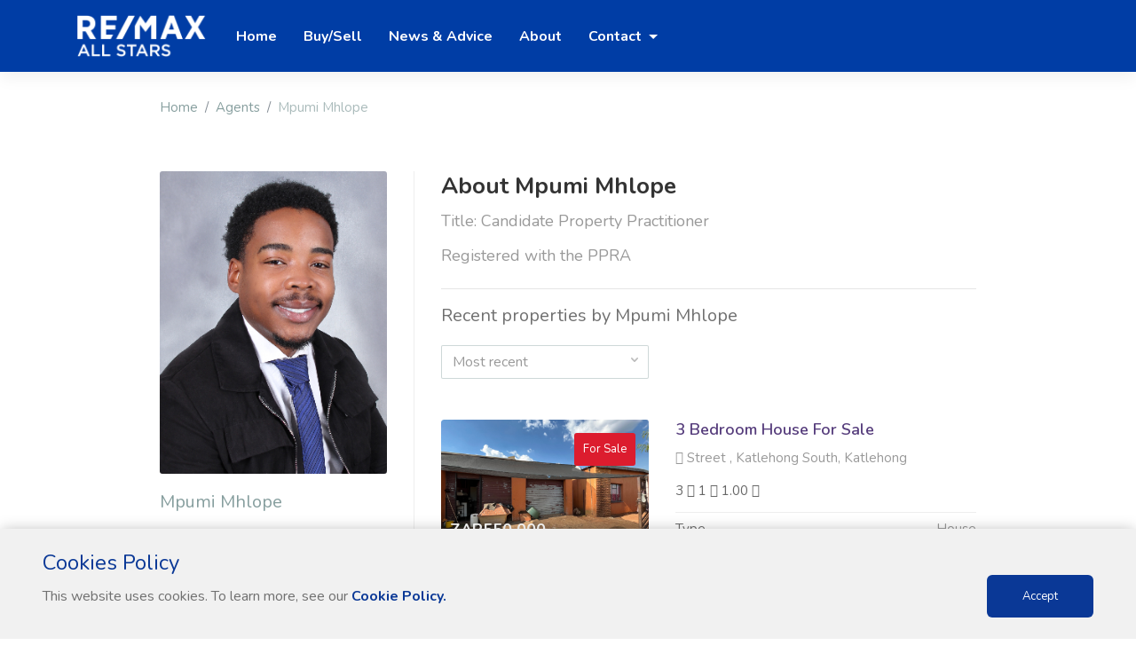

--- FILE ---
content_type: text/html; charset=UTF-8
request_url: http://www.allstars.remax.co.za/real-estate-agents/mpumi-mhlope-891096/
body_size: 10676
content:
<!DOCTYPE html>
<html lang="en">
  <head>
    <meta charset="utf-8">
    <meta http-equiv="X-UA-Compatible" content="IE=edge">
    <meta name="viewport" content="width=device-width, initial-scale=1">
    <link rel="shortcut icon" type="image/x-icon" href="/favicon.png">
        <meta name="google-site-verification" content="SRaPR7_7DVg0f8he4gPyXEWUoD9U_IUGCeokGmExwsA"/>
        <title>RE/MAX All Stars</title>
        <link href="https://fonts.googleapis.com/css?family=Nunito:300,400,600,700,800,900%7COpen+Sans" rel="stylesheet" />
    <link href="/templates/3/lib/bootstrap/css/bootstrap.min.css" rel="stylesheet">
    <link href="/templates/3/lib/font-awesome/css/font-awesome.min.css" rel="stylesheet">
    <link href="/templates/3/lib/animate.css" rel="stylesheet">
    <link href="/templates/3/lib/selectric/selectric.css" rel="stylesheet">
    <link href="/templates/3/lib/swiper/css/swiper.min.css" rel="stylesheet">
    <link href="/templates/3/lib/aos/aos.css" rel="stylesheet">
    <link href="/templates/3/lib/Magnific-Popup/magnific-popup.css" rel="stylesheet">
    <link rel="stylesheet" type="text/css" href="/remodal/css/remodal.css">
    <link rel="stylesheet" type="text/css" href="/remodal/css/remodal-default-theme.css">
    <link href="/templates/3/css/style.css" rel="stylesheet">
    <link href = "https://code.jquery.com/ui/1.10.4/themes/ui-lightness/jquery-ui.min.css" rel = "stylesheet">
    <script src="/templates/3/lib/jquery-3.2.1.min.js"></script>
    <script src="/templates/3/lib/popper.min.js"></script>
    <script src="/templates/3/lib/bootstrap/js/bootstrap.min.js"></script>
    <script src="/templates/3/lib/selectric/jquery.selectric.js"></script>
    <script src="/templates/3/lib/swiper/js/swiper.min.js"></script>
    <script src="/templates/3/lib/aos/aos.js"></script>
    <script src="/templates/3/lib/Magnific-Popup/jquery.magnific-popup.min.js"></script>
    <script src="/templates/3/lib/sticky-sidebar/ResizeSensor.min.js"></script>
    <script src="/templates/3/lib/sticky-sidebar/theia-sticky-sidebar.min.js"></script>
    <script src="/templates/3/lib/sidr/jquery.sidr.min.js"></script>
    <script src="/templates/3/lib/lib.js"></script> 
    <script type="text/javascript" src="/remodal/js/remodal.min.js"></script>
    <script src="https://code.jquery.com/ui/1.12.0/jquery-ui.min.js"></script>
  <!-- HTML5 shim and Respond.js for IE8 support of HTML5 elements and media queries -->
  <!-- WARNING: Respond.js doesn't work if you view the page via file:// -->
<!--[if lt IE 9]>
      <script src="https://oss.maxcdn.com/html5shiv/3.7.3/html5shiv.min.js"></script>
      <script src="https://oss.maxcdn.com/respond/1.4.2/respond.min.js"></script>
    <![endif]-->
    <script type="text/javascript">
      (function(i,s,o,g,r,a,m){i['GoogleAnalyticsObject']=r;i[r]=i[r]||function(){
        (i[r].q=i[r].q||[]).push(arguments)},i[r].l=1*new Date();a=s.createElement(o),
        m=s.getElementsByTagName(o)[0];a.async=1;a.src=g;m.parentNode.insertBefore(a,m)
      })(window,document,'script','//www.google-analytics.com/analytics.js','ga');
      ga('create', 'UA-661759-4', 'auto');
      ga('require', 'displayfeatures');
      ga('send', 'pageview');
    </script>
            <meta http-equiv="Content-Security-Policy" content="upgrade-insecure-requests">
          <meta property="og:image" content="https://s3-eu-west-1.amazonaws.com/stream-images.remax.co.za/office/7/logo/allstars.remax.co.za.png"/>        
      <meta property="og:site_name" content="RE/MAX All Stars"/>
      <meta property="og:url" content="https://www.allstars.remax.co.za/real-estate-agents/mpumi-mhlope-891096/"/>
           
      </head>
  <body>
        <script>
        dataLayer = [{
            'page': 'agent - Mpumi Mhlope'
        }];
    </script>
    <!-- Google Tag Manager -->
    <noscript><iframe src="//www.googletagmanager.com/ns.html?id=GTM-KZJC2Q"
    height="0" width="0" style="display:none;visibility:hidden"></iframe></noscript>
    <script>(function(w,d,s,l,i){w[l]=w[l]||[];w[l].push({'gtm.start':
    new Date().getTime(),event:'gtm.js'});var f=d.getElementsByTagName(s)[0],
    j=d.createElement(s),dl=l!='dataLayer'?'&l='+l:'';j.async=true;j.src=
    '//www.googletagmanager.com/gtm.js?id='+i+dl;f.parentNode.insertBefore(j,f);
    })(window,document,'script','dataLayer','GTM-KZJC2Q');</script>
    <!-- End Google Tag Manager -->
    <div id="main">
      <nav class="navbar navbar-expand-lg navbar-dark" id="menu">
  	<div class="container">
    	<a class="navbar-brand" href="/">
    		<img src="https://s3-eu-west-1.amazonaws.com/stream-images.remax.co.za/office/7/logo/allstars.remax.co.za_white.png" alt="RE/MAX All Stars" style="width:150px;">
    	</a>
    	<button class="navbar-toggler" type="button" data-toggle="collapse" data-target="#menu-content" aria-controls="menu-content" aria-expanded="false" aria-label="Toggle navigation">
      		<span class="navbar-toggler-icon"></span>
    	</button>
    	<div class="collapse navbar-collapse" id="menu-content">
      		<ul class="navbar-nav mr-auto">
        		<li class="nav-item">
          			<a class="nav-link" href="/" role="button" aria-haspopup="true" aria-expanded="false">
            			Home
          			</a>
        		</li>
        		<li class="nav-item">
          			<a class="nav-link" href="/selling-property/" role="button" aria-haspopup="true" aria-expanded="false">
            			Buy/Sell
          			</a>
        		</li>
        		<li class="nav-item">
          			<a class="nav-link" href="/news-and-advice/" role="button" aria-haspopup="true" aria-expanded="false">
            			News & Advice
          			</a>
        		</li>
        		        		<li class="nav-item">
          			<a class="nav-link" href="/about/" role="button" aria-haspopup="true" aria-expanded="false">
            			About
          			</a>
        		</li>
        		        			<li class="nav-item dropdown">
          				<a class="nav-link dropdown-toggle" href="#" role="button" data-toggle="dropdown" aria-haspopup="true" aria-expanded="false">
            				Contact
          				</a>
          				<div class="dropdown-menu" style="min-width: 200px;">
            				<div class="container">
              					<div class="row justify-content-md-center">
                					<div class="col col-md-12">
                  						<div class="row">
                    						<div class="col-md-12 col-lg-12">
                      							<ul class="list-unstyled">
                        							                        								                        								<li class="title">
                        									<a class='h6' href="/contact-us/all-stars-(primrose)/75516/">RE/MAX All Stars (Primrose)</a>
                        								</li>
                    								                        								                        								<li class="title">
                        									<a class='h6' href="/contact-us/all-stars-(alberton)/800608/">RE/MAX All Stars (Alberton)</a>
                        								</li>
                    								                        								                        								<li class="title">
                        									<a class='h6' href="/contact-us/all-stars-(germiston)/800623/">RE/MAX All Stars (Germiston)</a>
                        								</li>
                    								                        								                        								<li class="title">
                        									<a class='h6' href="/contact-us/all-stars-(kibler-park)/913765/">RE/MAX All Stars (Kibler Park)</a>
                        								</li>
                    								                      							</ul>
               								</div>
                  						</div>
                					</div>
              					</div>
            				</div>
          				</div>
        			</li>
      			        
        		<li class="nav-item" style="display: none;" id="myfavourite">
          			<a class="nav-link" href="/my-favourite-listings/" role="button" aria-haspopup="true" aria-expanded="false">
            			My Favourite Listings
          			</a>
        		</li>
      		</ul>
		</div>
  	</div>
</nav>              <div class="container">
        <div class="row justify-content-md-center">
            <div class="col col-lg-12 col-xl-10">
                <nav aria-label="breadcrumb">
                    <ol class="breadcrumb">
                        <li class="breadcrumb-item"><a href="/">Home</a></li>
                        <li class="breadcrumb-item"><a href="#">Agents</a></li>
                        <li class="breadcrumb-item active" aria-current="page">Mpumi Mhlope</li>
                    </ol>
                </nav>
            </div>
        </div>
    </div>
    <div id="content">
        <div class="container">
            <div class="row justify-content-md-center">
                <div class="col col-lg-12 col-xl-10">
                    <div class="row has-sidebar">
                        <meta name="csrf-token" content="eW3mZwfWfHsEAgLiwhAsvmQvvepj0WAdjJSOISL8">
<div class="col-md-5 col-lg-4 col-xl-4">
  <div id="sidebar" class="sidebar-left">
    <div class="sidebar_inner">
      <div class="agent-details">

                <img class="img-fluid img-rounded agent-thumb" src="https://cdn.remax.co.za/images/agents/51362/agent_image_c619ea4d-2180-ec82-a3e9-88d90ea2052f.jpg" alt="">
                <h3 class="subheadline">Mpumi Mhlope </h3>
                <ul class="list-unstyled">
                    <li><a id="cell" href="#"><i class="fa fa-mobile fa-fw" aria-hidden="true"></i><span id="cell_info"> Show Mobile Number</span></a></li>
                              <li><a id="tel" href="#"><i class="fa fa-phone fa-fw" aria-hidden="true"></i><span id="tel_info"> Show Phone Number</span></a></li>
                              <li><a id="email" href="#"><i class="fa fa-envelope-o fa-fw" aria-hidden="true"></i><span id="email_info"> Show Email Address</span></a></li>
                  </ul>
        <a href="#" class="btn btn-lg btn-primary btn-block" data-toggle="modal" data-target="#leadform">Contact Mpumi</a>
              </div>
    </div>
  </div>
</div>
<script type="text/javascript">
  $.ajaxSetup({
    headers: {
        'X-CSRF-TOKEN': $('meta[name="csrf-token"]').attr('content')
    }
});

  var i = 891096;
  var m_visible = false;
  var p_visible = false;
  var e_visible = false;
  $('#cell').on('click', function(e) {
    if(!m_visible)
    {
      e.preventDefault();
      $.post( "/c/m/", { m: i})
        .done(function( data ) {
           $('#cell').attr('href','tel:'+data);
           $('#cell_info').text(' '+data);
           ga('send', 'event', { eventCategory: 'Show Number', eventAction: 'click', eventLabel: 'Mpumi Mhlope (891096)'});
           dataLayer.push({'agentName': 'Mpumi Mhlope (891096)', 'contact-method': 'show-mobile', 'event': 'gtm.click'});
           m_visible = true;
        });
    }
  });
  $('#tel').on('click', function(e) {
    if(!p_visible)
    {
      e.preventDefault();
      $.post( "/c/p/", { p: i})
        .done(function( data ) {
           $('#tel').attr('href','tel:'+data);
           $('#tel_info').text(' '+data);
           ga('send', 'event', { eventCategory: 'Show Number', eventAction: 'click', eventLabel: 'Mpumi Mhlope (891096)'});
           dataLayer.push({'agentName': 'Mpumi Mhlope (891096)', 'contact-method': 'show-phone', 'event': 'gtm.click'});
           p_visible = true;
        });
    }
  });
  $('#email').on('click', function(e) {
    if(!e_visible)
    {
      e.preventDefault();
      $.post( "/c/e/", { e: i})
        .done(function( data ) {
           $('#email').attr('href','mailto:'+data);
           $('#email_info').text(' '+data);
           ga('send', 'event', { eventCategory: 'Show Email', eventAction: 'click', eventLabel: 'Mpumi Mhlope (891096)'});
           dataLayer.push({'agentName': 'Mpumi Mhlope (891096)', 'contact-method': 'show-email', 'event': 'gtm.click'});
           e_visible = true;
        });
    }
  });
</script>                        <div class="col-md-7 col-lg-8 col-xl-8">
                            <div class="page-header mt-0">
                                <h1>About Mpumi Mhlope 
                                 
                                    <small>Title: Candidate Property Practitioner</small>
                                    <small>Registered with the PPRA</small>
                                                                                                    </h1>
                            </div>
                                                                                    <hr/>
                            <meta name="viewport" content="width=device-width, initial-scale=1">
<div class="lead">Recent properties by Mpumi Mhlope</div>
  <div class="sorting">
    <div class="row justify-content-between">
      <div class="col-sm-6 col-md-7 col-lg-4 col-xl-5">
        <div class="form-group">
          <select class="form-control ui-select" name="sort_order" id="sort_order">
            <option value='date' selected="selected">Most recent</option>
            <option value='onshow'>On Show</option>
            <option value='price_high_low'>Price - High to Low</option>
            <option value='price_low_high'>Price - Low to High</option>
          </select>
        </div>
      </div>
      <div class="col-sm-6 col-md-5 col-lg-4 col-xl-3">
        <!-- <div class="btn-group float-right" role="group"> <a href="property_grid.html" class="btn btn-light"><i class="fa fa-th"></i></a> <a href="property_listing.html" class="btn btn-light active"><i class="fa fa-bars"></i></a> </div> -->
      </div>
    </div>                
  </div>
  <div class="clearfix"></div>
  <div class="item-listing list">
                <div class="item" data-aos="fade-up">
      <div class="row">
        <div class="col-lg-5">
          <div class="item-image">
            <a href="/property/for-sale/south-africa/gauteng/katlehong/katlehong-south/3-bedroom-house-for-sale-in-katlehong-south-44857270">
                              <img src="https://cdn.remax.co.za/listings/44857270/original/3916362c-607c-cebf-a377-f66d19c6b494.jpeg" class="img-fluid" alt="">
                              <div class="item-badges">
                                                               
                  <div class="item-badge-right">For Sale</div>
                </div>
                <div class="item-meta">
                  <div class="item-price">ZAR550 000
                    <small>Web Ref: RXDH-16182</small>
                  </div>
                </div>
            </a>
                              <a href="javascript:void(0)" class="save-item favourite" data-id="44857270">
                                <i class="fa fa-star"></i>
                </a> 
          </div>
        </div>
        <div class="col-lg-7">
          <div class="item-info">
            <h3 class="item-title"><a href="/property/for-sale/south-africa/gauteng/katlehong/katlehong-south/3-bedroom-house-for-sale-in-katlehong-south-44857270">3 Bedroom House For Sale</a></h3>
            <div class="item-location"><i class="fa fa-map-marker"></i> Street , Katlehong South, Katlehong</div>
            <div class="item-details-i">
                                                <span class="bedrooms" data-toggle="tooltip" title="3 Bedrooms">3 <i class="fa fa-bed"></i></span> 
                                                                              <span class="bathrooms" data-toggle="tooltip" title="1 Bathroom">1 <i class="fa fa-bath"></i></span> 
                                                                              <span class="garages" data-toggle="tooltip" title="1.00 Garage">1.00 <i class="fa fa-car"></i></span> 
                                                                          </div>
              <div class="item-details">
                <ul>
                  <li></li>
                  <li>Type <span>House</span></li>
                </ul>
              </div>
            </div>
            <div class="row">
              <div class="col-md-6">
                <div class="added-on">Listed on 29 Nov 2025 </div>
              </div>
            </div>
          </div>
        </div>
      </div>
            <div class="item" data-aos="fade-up">
      <div class="row">
        <div class="col-lg-5">
          <div class="item-image">
            <a href="/property/for-sale/south-africa/gauteng/germiston/dinwiddie/2-bedroom-apartment-flat-for-sale-in-dinwiddie-36914516">
                              <img src="https://cdn.remax.co.za/listings/36914516/original/c75e446c-358e-5cad-7a95-5288556a3dda.jpeg" class="img-fluid" alt="">
                              <div class="item-badges">
                                                               
                  <div class="item-badge-right">For Sale</div>
                </div>
                <div class="item-meta">
                  <div class="item-price">ZAR720 000
                    <small>Web Ref: RXDH-15705</small>
                  </div>
                </div>
            </a>
                              <a href="javascript:void(0)" class="save-item favourite" data-id="36914516">
                                <i class="fa fa-star"></i>
                </a> 
          </div>
        </div>
        <div class="col-lg-7">
          <div class="item-info">
            <h3 class="item-title"><a href="/property/for-sale/south-africa/gauteng/germiston/dinwiddie/2-bedroom-apartment-flat-for-sale-in-dinwiddie-36914516">2 Bedroom Apartment / Flat For Sale</a></h3>
            <div class="item-location"><i class="fa fa-map-marker"></i> , Dinwiddie, Germiston</div>
            <div class="item-details-i">
                                                <span class="bedrooms" data-toggle="tooltip" title="2 Bedrooms">2 <i class="fa fa-bed"></i></span> 
                                                                              <span class="bathrooms" data-toggle="tooltip" title="1 Bathroom">1 <i class="fa fa-bath"></i></span> 
                                                                                        </div>
              <div class="item-details">
                <ul>
                  <li></li>
                  <li>Type <span>Apartment / Flat</span></li>
                </ul>
              </div>
            </div>
            <div class="row">
              <div class="col-md-6">
                <div class="added-on">Listed on 25 Sep 2025 </div>
              </div>
            </div>
          </div>
        </div>
      </div>
            <div class="item" data-aos="fade-up">
      <div class="row">
        <div class="col-lg-5">
          <div class="item-image">
            <a href="/property/for-sale/south-africa/gauteng/germiston/albemarle/3-bedroom-townhouse-for-sale-in-albemarle-36429646">
                              <img src="https://cdn.remax.co.za/listings/36429646/original/65898b91-0997-3957-cc11-fd9389d35e25.jpeg" class="img-fluid" alt="">
                              <div class="item-badges">
                                                               
                  <div class="item-badge-right">For Sale</div>
                </div>
                <div class="item-meta">
                  <div class="item-price">ZAR735 000
                    <small>Web Ref: RXDH-15671</small>
                  </div>
                </div>
            </a>
                              <a href="javascript:void(0)" class="save-item favourite" data-id="36429646">
                                <i class="fa fa-star"></i>
                </a> 
          </div>
        </div>
        <div class="col-lg-7">
          <div class="item-info">
            <h3 class="item-title"><a href="/property/for-sale/south-africa/gauteng/germiston/albemarle/3-bedroom-townhouse-for-sale-in-albemarle-36429646">3 Bedroom Townhouse For Sale</a></h3>
            <div class="item-location"><i class="fa fa-map-marker"></i> 1 Pelican Road , Albemarle, Germiston</div>
            <div class="item-details-i">
                                                <span class="bedrooms" data-toggle="tooltip" title="3 Bedrooms">3 <i class="fa fa-bed"></i></span> 
                                                                              <span class="bathrooms" data-toggle="tooltip" title="2 Bathrooms">2 <i class="fa fa-bath"></i></span> 
                                                                                        </div>
              <div class="item-details">
                <ul>
                  <li></li>
                  <li>Type <span>Townhouse</span></li>
                </ul>
              </div>
            </div>
            <div class="row">
              <div class="col-md-6">
                <div class="added-on">Listed on 19 Sep 2025 </div>
              </div>
            </div>
          </div>
        </div>
      </div>
            <div class="item" data-aos="fade-up">
      <div class="row">
        <div class="col-lg-5">
          <div class="item-image">
            <a href="/property/for-sale/south-africa/gauteng/germiston/denlee/2-bedroom-apartment-flat-for-sale-in-denlee-36426088">
                              <img src="https://cdn.remax.co.za/listings/36426088/original/6b6d97e4-5a16-bf92-6701-7ae8dcd33fa9.jpeg" class="img-fluid" alt="">
                              <div class="item-badges">
                                                               
                  <div class="item-badge-right">For Sale</div>
                </div>
                <div class="item-meta">
                  <div class="item-price">ZAR685 000
                    <small>Web Ref: RXDH-15670</small>
                  </div>
                </div>
            </a>
                              <a href="javascript:void(0)" class="save-item favourite" data-id="36426088">
                                <i class="fa fa-star"></i>
                </a> 
          </div>
        </div>
        <div class="col-lg-7">
          <div class="item-info">
            <h3 class="item-title"><a href="/property/for-sale/south-africa/gauteng/germiston/denlee/2-bedroom-apartment-flat-for-sale-in-denlee-36426088">2 Bedroom Apartment / Flat For Sale</a></h3>
            <div class="item-location"><i class="fa fa-map-marker"></i> 10 Lake club Road , Denlee, Germiston</div>
            <div class="item-details-i">
                                                <span class="bedrooms" data-toggle="tooltip" title="2 Bedrooms">2 <i class="fa fa-bed"></i></span> 
                                                                              <span class="bathrooms" data-toggle="tooltip" title="2 Bathrooms">2 <i class="fa fa-bath"></i></span> 
                                                                                        </div>
              <div class="item-details">
                <ul>
                  <li></li>
                  <li>Type <span>Apartment / Flat</span></li>
                </ul>
              </div>
            </div>
            <div class="row">
              <div class="col-md-6">
                <div class="added-on">Listed on 19 Sep 2025 </div>
              </div>
            </div>
          </div>
        </div>
      </div>
            <div class="item" data-aos="fade-up">
      <div class="row">
        <div class="col-lg-5">
          <div class="item-image">
            <a href="/property/for-sale/south-africa/gauteng/germiston/albemarle/4-bedroom-house-for-sale-in-albemarle-35717639">
                              <img src="https://cdn.remax.co.za/listings/35717639/original/078669d2-869c-aadc-8436-8fba94921f05.jpeg" class="img-fluid" alt="">
                              <div class="item-badges">
                                                               
                  <div class="item-badge-right">For Sale</div>
                </div>
                <div class="item-meta">
                  <div class="item-price">ZAR1 850 000
                    <small>Web Ref: RXDH-15629</small>
                  </div>
                </div>
            </a>
                              <a href="javascript:void(0)" class="save-item favourite" data-id="35717639">
                                <i class="fa fa-star"></i>
                </a> 
          </div>
        </div>
        <div class="col-lg-7">
          <div class="item-info">
            <h3 class="item-title"><a href="/property/for-sale/south-africa/gauteng/germiston/albemarle/4-bedroom-house-for-sale-in-albemarle-35717639">4 Bedroom House For Sale</a></h3>
            <div class="item-location"><i class="fa fa-map-marker"></i> 11 Garnet Street , Albemarle, Germiston</div>
            <div class="item-details-i">
                                                <span class="bedrooms" data-toggle="tooltip" title="4 Bedrooms">4 <i class="fa fa-bed"></i></span> 
                                                                              <span class="bathrooms" data-toggle="tooltip" title="2 Bathrooms">2 <i class="fa fa-bath"></i></span> 
                                                                              <span class="garages" data-toggle="tooltip" title="2.00 Garages">2.00 <i class="fa fa-car"></i></span> 
                                                                          </div>
              <div class="item-details">
                <ul>
                  <li></li>
                  <li>Type <span>House</span></li>
                </ul>
              </div>
            </div>
            <div class="row">
              <div class="col-md-6">
                <div class="added-on">Listed on 19 Sep 2025 </div>
              </div>
            </div>
          </div>
        </div>
      </div>
            <div class="item" data-aos="fade-up">
      <div class="row">
        <div class="col-lg-5">
          <div class="item-image">
            <a href="/property/for-sale/south-africa/gauteng/germiston/denlee/3-bedroom-townhouse-for-sale-in-denlee-33015705">
                              <img src="https://cdn.remax.co.za/listings/33015705/original/e2d04e02-4941-9475-60d8-1e5715dcae07.jpeg" class="img-fluid" alt="">
                              <div class="item-badges">
                                                               
                  <div class="item-badge-right">For Sale</div>
                </div>
                <div class="item-meta">
                  <div class="item-price">ZAR1 150 000
                    <small>Web Ref: RXDH-15428</small>
                  </div>
                </div>
            </a>
                              <a href="javascript:void(0)" class="save-item favourite" data-id="33015705">
                                <i class="fa fa-star"></i>
                </a> 
          </div>
        </div>
        <div class="col-lg-7">
          <div class="item-info">
            <h3 class="item-title"><a href="/property/for-sale/south-africa/gauteng/germiston/denlee/3-bedroom-townhouse-for-sale-in-denlee-33015705">3 Bedroom Townhouse For Sale</a></h3>
            <div class="item-location"><i class="fa fa-map-marker"></i> 2 Lake Road , Denlee, Germiston</div>
            <div class="item-details-i">
                                                <span class="bedrooms" data-toggle="tooltip" title="3 Bedrooms">3 <i class="fa fa-bed"></i></span> 
                                                                              <span class="bathrooms" data-toggle="tooltip" title="2 Bathrooms">2 <i class="fa fa-bath"></i></span> 
                                                                              <span class="garages" data-toggle="tooltip" title="1.00 Garage">1.00 <i class="fa fa-car"></i></span> 
                                                                          </div>
              <div class="item-details">
                <ul>
                  <li></li>
                  <li>Type <span>Townhouse</span></li>
                </ul>
              </div>
            </div>
            <div class="row">
              <div class="col-md-6">
                <div class="added-on">Listed on 26 Aug 2025 </div>
              </div>
            </div>
          </div>
        </div>
      </div>
            <div class="item" data-aos="fade-up">
      <div class="row">
        <div class="col-lg-5">
          <div class="item-image">
            <a href="/property/for-sale/south-africa/gauteng/germiston/dinwiddie/2-bedroom-apartment-flat-for-sale-in-dinwiddie-33013020">
                              <img src="https://cdn.remax.co.za/listings/33013020/original/9ffc9719-0db3-fb8a-f9ef-8d958bfdb6e3.jpeg" class="img-fluid" alt="">
                              <div class="item-badges">
                                                               
                  <div class="item-badge-right">For Sale</div>
                </div>
                <div class="item-meta">
                  <div class="item-price">ZAR455 000
                    <small>Web Ref: RXDH-15427</small>
                  </div>
                </div>
            </a>
                              <a href="javascript:void(0)" class="save-item favourite" data-id="33013020">
                                <i class="fa fa-star"></i>
                </a> 
          </div>
        </div>
        <div class="col-lg-7">
          <div class="item-info">
            <h3 class="item-title"><a href="/property/for-sale/south-africa/gauteng/germiston/dinwiddie/2-bedroom-apartment-flat-for-sale-in-dinwiddie-33013020">2 Bedroom Apartment / Flat For Sale</a></h3>
            <div class="item-location"><i class="fa fa-map-marker"></i> 20 Oxted Road , Dinwiddie, Germiston</div>
            <div class="item-details-i">
                                                <span class="bedrooms" data-toggle="tooltip" title="2 Bedrooms">2 <i class="fa fa-bed"></i></span> 
                                                                              <span class="bathrooms" data-toggle="tooltip" title="1 Bathroom">1 <i class="fa fa-bath"></i></span> 
                                                                              <span class="garages" data-toggle="tooltip" title="1.00 Garage">1.00 <i class="fa fa-car"></i></span> 
                                                                                                <span class="floor_area" data-toggle="tooltip" title="Erf Size: 488 m2">488 
                  m<sup>2</sup>
                    <i class="fa fa-arrows-alt" aria-hidden="true"></i> 
                  </span>
                              </div>
              <div class="item-details">
                <ul>
                  <li></li>
                  <li>Type <span>Apartment / Flat</span></li>
                </ul>
              </div>
            </div>
            <div class="row">
              <div class="col-md-6">
                <div class="added-on">Listed on 26 Aug 2025 </div>
              </div>
            </div>
          </div>
        </div>
      </div>
            <div class="item" data-aos="fade-up">
      <div class="row">
        <div class="col-lg-5">
          <div class="item-image">
            <a href="/property/for-sale/south-africa/gauteng/germiston/lambton/4-bedroom-house-for-sale-in-lambton-33002222">
                              <img src="https://cdn.remax.co.za/listings/33002222/original/cbbd6800-3299-786d-1268-4a4c751db652.jpeg" class="img-fluid" alt="">
                              <div class="item-badges">
                                                               
                  <div class="item-badge-right">For Sale</div>
                </div>
                <div class="item-meta">
                  <div class="item-price">ZAR2 500 000
                    <small>Web Ref: RXDH-15425</small>
                  </div>
                </div>
            </a>
                              <a href="javascript:void(0)" class="save-item favourite" data-id="33002222">
                                <i class="fa fa-star"></i>
                </a> 
          </div>
        </div>
        <div class="col-lg-7">
          <div class="item-info">
            <h3 class="item-title"><a href="/property/for-sale/south-africa/gauteng/germiston/lambton/4-bedroom-house-for-sale-in-lambton-33002222">4 Bedroom House For Sale</a></h3>
            <div class="item-location"><i class="fa fa-map-marker"></i> , Lambton, Germiston</div>
            <div class="item-details-i">
                                                <span class="bedrooms" data-toggle="tooltip" title="4 Bedrooms">4 <i class="fa fa-bed"></i></span> 
                                                                              <span class="bathrooms" data-toggle="tooltip" title="2.5 Bathrooms">2.5 <i class="fa fa-bath"></i></span> 
                                                                              <span class="garages" data-toggle="tooltip" title="3.50 Garages">3.50 <i class="fa fa-car"></i></span> 
                                                                          </div>
              <div class="item-details">
                <ul>
                  <li></li>
                  <li>Type <span>House</span></li>
                </ul>
              </div>
            </div>
            <div class="row">
              <div class="col-md-6">
                <div class="added-on">Listed on 26 Aug 2025 </div>
              </div>
            </div>
          </div>
        </div>
      </div>
            <div class="item" data-aos="fade-up">
      <div class="row">
        <div class="col-lg-5">
          <div class="item-image">
            <a href="/property/for-sale/south-africa/gauteng/germiston/elandshaven/3-bedroom-house-for-sale-in-elandshaven-32493406">
                              <img src="https://cdn.remax.co.za/listings/32493406/original/e84f2d19-ed86-a28b-d4d5-6ebcf824c907.jpeg" class="img-fluid" alt="">
                              <div class="item-badges">
                                                               
                  <div class="item-badge-right">For Sale</div>
                </div>
                <div class="item-meta">
                  <div class="item-price">ZAR1 440 000
                    <small>Web Ref: RXDH-15389</small>
                  </div>
                </div>
            </a>
                              <a href="javascript:void(0)" class="save-item favourite" data-id="32493406">
                                <i class="fa fa-star"></i>
                </a> 
          </div>
        </div>
        <div class="col-lg-7">
          <div class="item-info">
            <h3 class="item-title"><a href="/property/for-sale/south-africa/gauteng/germiston/elandshaven/3-bedroom-house-for-sale-in-elandshaven-32493406">3 Bedroom House For Sale</a></h3>
            <div class="item-location"><i class="fa fa-map-marker"></i> 7 Madison Street , Elandshaven, Germiston</div>
            <div class="item-details-i">
                                                <span class="bedrooms" data-toggle="tooltip" title="3 Bedrooms">3 <i class="fa fa-bed"></i></span> 
                                                                              <span class="bathrooms" data-toggle="tooltip" title="2 Bathrooms">2 <i class="fa fa-bath"></i></span> 
                                                                              <span class="garages" data-toggle="tooltip" title="1.00 Garage">1.00 <i class="fa fa-car"></i></span> 
                                                                          </div>
              <div class="item-details">
                <ul>
                  <li></li>
                  <li>Type <span>House</span></li>
                </ul>
              </div>
            </div>
            <div class="row">
              <div class="col-md-6">
                <div class="added-on">Listed on 21 Aug 2025 </div>
              </div>
            </div>
          </div>
        </div>
      </div>
            <div class="item" data-aos="fade-up">
      <div class="row">
        <div class="col-lg-5">
          <div class="item-image">
            <a href="/property/for-sale/south-africa/gauteng/germiston/dinwiddie/3-bedroom-house-for-sale-in-dinwiddie-27997308">
                              <img src="https://cdn.remax.co.za/listings/27997308/original/362f2b04-2cd5-130d-f325-b21ff4bff45a.jpg" class="img-fluid" alt="">
                              <div class="item-badges">
                                                               
                  <div class="item-badge-right">For Sale</div>
                </div>
                <div class="item-meta">
                  <div class="item-price">ZAR1 675 000
                    <small>Web Ref: RXDH-14989</small>
                  </div>
                </div>
            </a>
                              <a href="javascript:void(0)" class="save-item favourite" data-id="27997308">
                                <i class="fa fa-star"></i>
                </a> 
          </div>
        </div>
        <div class="col-lg-7">
          <div class="item-info">
            <h3 class="item-title"><a href="/property/for-sale/south-africa/gauteng/germiston/dinwiddie/3-bedroom-house-for-sale-in-dinwiddie-27997308">3 Bedroom House For Sale</a></h3>
            <div class="item-location"><i class="fa fa-map-marker"></i> 2 De Ridder Street , Dinwiddie, Germiston</div>
            <div class="item-details-i">
                                                <span class="bedrooms" data-toggle="tooltip" title="3 Bedrooms">3 <i class="fa fa-bed"></i></span> 
                                                                              <span class="bathrooms" data-toggle="tooltip" title="2 Bathrooms">2 <i class="fa fa-bath"></i></span> 
                                                                              <span class="garages" data-toggle="tooltip" title="2.00 Garages">2.00 <i class="fa fa-car"></i></span> 
                                                                          </div>
              <div class="item-details">
                <ul>
                  <li></li>
                  <li>Type <span>House</span></li>
                </ul>
              </div>
            </div>
            <div class="row">
              <div class="col-md-6">
                <div class="added-on">Listed on 18 Jul 2025 </div>
              </div>
            </div>
          </div>
        </div>
      </div>
      </div>
<nav aria-label="Page navigation">
    <ul class="pagination">
    	
						<li class="pagination_block page-item active"><a class="page-link" href="#"><span>1</span></a></li>
								<li class="pagination_block page-item"><a class="page-link" href="http://www.allstars.remax.co.za/real-estate-agents/mpumi-mhlope-891096/?page=2">2</a></li>
								<li class="pagination_block page-item"><a class="page-link" href="javascipt:void();" style="cursor:default;">. . .</a></li>
				

        
                <li class="pagination_block page-item"><a class="page-link" href="http://www.allstars.remax.co.za/real-estate-agents/mpumi-mhlope-891096/?page=2">&gt; </a></li>
        <li class="pagination_block page-item"><a class="page-link" href="http://www.allstars.remax.co.za/real-estate-agents/mpumi-mhlope-891096/?page=3">&raquo; Last</a></li>
            </ul>
</nav>

<script type="text/javascript">
  $( document ).ready(function() {
    var url = window.location.href;

    $('#sort_order').on('change', function(event, element, selectric) {
      var key = 'orderby';
      var val = $(this).val();
      url = setParam(url,key,val);
      // alert(url);
      window.location = url;
    });

    function setParam(uri, key, val) {
      return uri
      .replace(RegExp("([?&]" + key + "(?=[=&#]|$)[^#&]*|(?=#|$))"), "&" + key + "=" + encodeURIComponent(val))
      .replace(/^([^?&]+)&/, "$1?");
    }

    var getQueryString = function (field, url) {
      var href = url ? url : window.location.href;
      var reg = new RegExp('[?&]' + field + '=([^&#]*)', 'i');
      var string = reg.exec(href);
      return string ? string[1] : null;
    };
    var qsorder = 'orderby';
          

    if (!getQueryString(qsorder)) {
      $('#sort_order').prop('selectedIndex', 0).selectric('refresh');
    }
    if (getQueryString(qsorder) == 'date') {
      $('#sort_order').prop('selectedIndex', 0).selectric('refresh');
    }
    if (getQueryString(qsorder) == 'onshow') {
      $('#sort_order').prop('selectedIndex', 1).selectric('refresh');
    }
    if (getQueryString(qsorder) == 'price_high_low') {
      $('#sort_order').prop('selectedIndex', 2).selectric('refresh');
    }
    if (getQueryString(qsorder) == 'price_low_high') {
      $('#sort_order').prop('selectedIndex', 3).selectric('refresh');
    }
  });
</script>                        </div>
                    </div>
                </div>
            </div>
        </div>
    </div>

        <!-- Contact Agent Modal -->
<script src='https://www.google.com/recaptcha/api.js'></script>
<div class="modal fade  item-badge-rightm" id="leadform" role="dialog">
  <div class="modal-dialog" role="document">
    <div class="modal-content">
      <div class="modal-header">
        
        <div class="media">
                    <div class="media-left"><img src="https://cdn.remax.co.za/images/agents/51362/agent_image_c619ea4d-2180-ec82-a3e9-88d90ea2052f.jpg" class="img-rounded" width="95" alt=""> </div>
                    <div class="media-body">
            <h4 class="media-heading" id="leadformLabel">Send Message to Mpumi Mhlope</h4>
            <ul class="list-unstyled">
                            <li><a id="modal_cell" href="#"><i class="fa fa-mobile fa-fw" aria-hidden="true"></i><span id="modal_cell_info"> Show Mobile Number</span></a></li>
                                          <li><a id="modal_tel" href="#"><i class="fa fa-phone fa-fw" aria-hidden="true"></i><span id="modal_tel_info"> Show Phone Number</span></a></li>
                                          <li><a id="modal_email" href="#"><i class="fa fa-envelope-o fa-fw" aria-hidden="true"></i><span id="modal_email_info"> Show Email Address</span></a></li>
                            <!-- <li><a href="#"><i class="fa fa-globe fa-fw" aria-hidden="true"></i> johnagent.com</a></li> -->
            </ul>
          </div>
        </div>
        <button type="button" class="close" data-dismiss="modal" aria-label="Close"><span aria-hidden="true">&times;</span></button>
      </div>
      <form id="agent_form" name="agent_form" class="clearfix agent_form" method="POST" action="/agent/email/">
      <div class="modal-body">
        <input type="hidden" name="_token" value="eW3mZwfWfHsEAgLiwhAsvmQvvepj0WAdjJSOISL8">
          <div class="form-group mb-1">
            <label for="lead_name" class="mb-0">Your Name</label>
            <input type="text" class="form-control" id="lead_first_name" placeholder="Your Name" name="first_name">
          </div>
          <div class="form-group mb-1">
            <label for="lead_name" class="mb-0">Your Surname</label>
            <input type="text" class="form-control" id="lead_surname" placeholder="Your Surname" name="last_name">
          </div>
          <div class="form-group mb-1">
            <label for="lead_email" class="mb-0">Your Email</label>
            <input type="email" class="form-control" id="lead_email" placeholder="Your Email" name="email">
          </div>
          <div class="form-group mb-1">
            <label for="lead_phone" class="mb-0">Your Telephone</label>
            <input type="tel" class="form-control" id="lead_phone" placeholder="Your Telephone" name="contact_number">
          </div>
          <div class="form-group mb-1">
            <label for="lead_requirement" class="mb-0">Type of enquiry</label>
            <select class="form-control ui-select" id="enquiry_type" name="enquiry_type">
              <option value="" selected="selected">Please select:</option>
              <option value="Looking to Buy">I am looking to buy a property</option>
              <option value="Looking to Sell">I am looking to sell a property</option>
              <option value="Looking Rent">I am looking to rent a property</option>
              <option value="Wanting to Let">I have a property to let</option>
              <option value="General">General enquiry</option>
            </select>
          </div>
          <div class="form-group mb-2">
            <label for="message" class="mb-0">Message</label>
            <textarea id="message" name='message' rows="4" class="form-control" placeholder="Please include any useful details, i.e. current status, availability for viewings, etc."></textarea>
		  </div>

		  <div style="width:304px;margin:25px auto;">
			<div class="g-recaptcha" style="overflow: hidden" data-badge="inline" data-sitekey="6LeXuicTAAAAAIyiwSHe_8pu7FMDCU0of0_38enS"></div>
		</div>
	  </div>
	  
      <div class="modal-footer">
        <button type="button" class="btn btn-link" data-dismiss="modal">Cancel</button>
        <button type="submit" class="btn btn-primary">Send Message</button>
      </div>
      <input type="hidden" name="agent_id" value="891096">
      </form>
    </div>
  </div>
</div>

<script type="text/javascript">
  var modal_m_visible = false;
  var modal_p_visible = false;
  var modal_e_visible = false;
  //Modal info
  $('#modal_cell').on('click', function(e) {
    if(!modal_m_visible)
    {
      e.preventDefault();
      $.post( "/c/m/", { m: i})
        .done(function( data ) {
           $('#modal_cell').attr('href','tel:'+data);
           $('#modal_cell_info').text(' '+data);
           ga('send', 'event', { eventCategory: 'Show Number', eventAction: 'click', eventLabel: 'Mpumi Mhlope (891096)'});
           dataLayer.push({'agentName': 'Mpumi Mhlope (891096)', 'contact-method': 'show-mobile', 'event': 'gtm.click'});
           modal_m_visible = true;
        });
    }
  });
  $('#modal_tel').on('click', function(e) {
    if(!modal_p_visible)
    {
      e.preventDefault();
      $.post( "/c/p/", { p: i})
        .done(function( data ) {
           $('#modal_tel').attr('href','tel:'+data);
           $('#modal_tel_info').text(' '+data);
           ga('send', 'event', { eventCategory: 'Show Number', eventAction: 'click', eventLabel: 'Mpumi Mhlope (891096)'});
           dataLayer.push({'agentName': 'Mpumi Mhlope (891096)', 'contact-method': 'show-phone', 'event': 'gtm.click'});
           modal_p_visible = true;
        });
    }
  });
  $('#modal_email').on('click', function(e) {
    if(!modal_e_visible)
    {
      e.preventDefault();
      $.post( "/c/e/", { e: i})
        .done(function( data ) {
           $('#modal_email').attr('href','mailto:'+data);
           $('#modal_email_info').text(' '+data);
           ga('send', 'event', { eventCategory: 'Show Email', eventAction: 'click', eventLabel: 'Mpumi Mhlope (891096)'});
           dataLayer.push({'agentName': 'Mpumi Mhlope (891096)', 'contact-method': 'show-email', 'event': 'gtm.click'});
           modal_e_visible = true;
        });
    }
  });

  $("#agent_form").submit(function (event) {
    ga('send', 'event', { eventCategory: 'Send Message', eventAction: 'send', eventLabel: 'Mpumi Mhlope (891096)'});
    gtm_agent = "Mpumi Mhlope (891096)"
    dataLayer.push({'agentName': gtm_agent, 'contact-method': 'send-message-agent', 'event': 'gtm.click'});
  });
</script>      <button class="btn btn-primary btn-circle" id="to-top"><i class="fa fa-angle-up"></i></button>
      <footer id="footer">
  <div class="container">
    <div class="row justify-content-md-center mb-2">
      <div class="col col-md-10 text-center">
        <h2 class="text_center" style="color: #777;">Connect with Us</h2>
                <a href="https://www.facebook.com/remaxsa"><i class="fa fa-facebook fa-3x"></i></a>
                        <a href="https://www.pinterest.com/remaxofsa/"><i class="fa fa-pinterest fa-3x"></i></a>
                        <a href="https://twitter.com/remaxsa"><i class="fa fa-twitter fa-3x"></i></a>
                        <a href="https://www.youtube.com/remaxofsa"><i class="fa fa-youtube-play fa-3x"></i></a>
                        <a href="https://www.instagram.com/remaxofsa/"><i class="fa fa-instagram fa-3x"></i></a>
              </div>
    </div>
    <div class="row justify-content-md-center">
      <div class="col col-md-10">
        <div class="row">
          <div class="col-md-2  col-sm-4">
            <ul class="list-unstyled">
              <li><strong>Get to know us</strong></li>
              <li><a href="https://www.remax.co.za/remax-worldwide/" target="_blank">RE/MAX Worldwide</a></li>
              <li><a href="https://www.remax.co.za/history/" target="_blank">History</a></li>
              <li><a href="/news-and-advice" target="_blank">Blog</a></li>
            </ul>
          </div>
          <div class="col-md-2  col-sm-4">
            <ul class="list-unstyled">
              <li><strong>Join us</strong></li>
              <li><a href="https://www.remax.co.za/join-us/become-an-agent/" target="_blank">Become an agent</a></li>
              <li><a href="https://www.remax.co.za/join-us/invest-in-a-franchise/" target="_blank">Invest</a></li>
              <li><a href="/selling-property" target="_blank">Sell/rent my home</a></li>
            </ul>
          </div>
          <div class="col-md-2  col-sm-4">
            <ul class="list-unstyled">
              <li><strong>Initiatives</strong></li>
              <li><a href="https://www.remax.co.za/foundation/" target="_blank">RE/MAX Foundation</a></li>
              <li><a href="https://www.remax.co.za/glc/" target="_blank">Global Learning centre</a></li>
              <li><a href="http://www.remaxcollection.co.za/" target="_blank">The RE/MAX Collection</a></li>
            </ul>
          </div>
          <div class="col-md-2  col-sm-4">
            <ul class="list-unstyled">
              <li><strong>Agents</strong></li>
              <li><a href="https://hub.remax.co.za/" target="_blank">RE/MAX Hub</a></li>
              <li><a href="https://www.remax.net/" target="_blank">RE/MAX MAX/Center</a></li> 
              <li><a href="http://billing.remax.co.za/" target="_blank">RE/MAX Fusion Billing</a></li>
              <!-- <li><a href="https://admin.remax.co.za/" target="_blank">RE/MAX Resource Centre</a></li> -->
            </ul>
          </div>
          <div class="col-md-2  col-sm-4">
            <ul class="list-unstyled">
              <li><strong>Contact</strong></li>
              <li><a href="/about" target="_blank">Offices/Agents</a></li>
              <li><a href="https://www.remax.co.za/premiere-club/" target="_blank">Premiere Club</a></li>
              <li><a href="https://www.remax.co.za/about/quality-assurance/" target="_blank">Quality Assurance</a></li>
            </ul>
          </div>
          <div class="col-md-2  col-sm-4">
            <ul class="list-unstyled">
              <li><strong>Our Partners</strong></li>
              <li>BetterBond</li>
              <li><a href="http://www.privateproperty.co.za/remax" target="_blank">Private Property</a></li>
            </ul>
          </div>
        </div>
      </div>
    </div>
    <div class="row justify-content-md-center">
      <div class="col col-md-10 text-center">
        2026 RE/MAX of Southern Africa&nbsp;| All rights reserved | <a href="https://www.remax.co.za/legal-disclaimer/" target="_blank">Legal Disclaimer</a> | <a href='/privacy-policy/' title="Privacy policy">Privacy Policy</a> | <a href='/cookie-policy/' title="Cookie policy">Cookie Policy</a>
        <div>Each Office Independently Owned and Operated.</div>
      </div>
    </div>
  </footer>
  <section id="cookies-message">
      <div class="cookie-container">
          <h5>Cookies Policy</h5>
          <div class="cookies-columns">
              <div class="cookies-text">
                  <p>This website uses cookies. To learn more, see our <a target="_blank" href="/cookie-policy/">Cookie Policy.</a></p>
              </div>
              <button type="button" class="accept-button" id="cookie-banner-btn">Accept</button>
          </div>
      </div>
  </section>
<script type="text/javascript">
  document.addEventListener('DOMContentLoaded', ()=> {
    if(getCookie("accept_cookies") !== 'true') {
      document.querySelector('#cookies-message').style.display = 'block';
    } else {
      document.querySelector('#cookies-message').style.display = 'none';
      document.querySelector('#footer').style.marginBottom = 0;
      // document.querySelector('#footer_large').style.marginBottom = 0;     
    }
  })
  document.querySelector('#cookie-banner-btn').addEventListener('click', function() {
    document.querySelector('#cookies-message').style.display = 'none';
    document.querySelector('#footer').style.marginBottom = 0;
    // document.querySelector('#footer_large').style.marginBottom = 0;
    let d = new Date();
      d.setTime(d.getTime() + (180 * 24 * 60 * 60 * 1000));
    let expires = "expires=" + d.toUTCString();
    document.cookie = "accept_cookies=true;" + expires + ";path=/";;
  })

  function getCookie(cname) {
    var name = cname + "=";
    var ca = decodeURIComponent(document.cookie).split(';');
    for (var i = 0; i < ca.length; i++) {
      var c = ca[i];
      while (c.charAt(0) == ' ') {
          c = c.substring(1);
      }
      if (c.indexOf(name) == 0) {
          return c.substring(name.length, c.length);
      } 
    }
    return "";
  }
</script>
<script>
  $(document).ready(function(){
  //Custom dropdown script    
  function DropDown(el) {
    this.dd = el;
    this.placeholder = this.dd.children('span');
    this.opts = this.dd.find('ul.dropdown > div > li');
    this.val = '';
    this.index = -1;
    this.initEvents();    
  }
  DropDown.prototype = 
  {
    initEvents : function() {
      var obj = this;
      obj.dd.on('click', function(event){ 
        //Adds class to clicked element and then removes it from its siblings
        $('.wrapper-dropdown').not(this).each(function() {$(this).removeClass('dd-active')});
        $(this).toggleClass('dd-active');
        return false;
      });
        obj.opts.on('click',function(){
        var opt = $(this).text();
        var placeholder = $(this).parent().parent().siblings('span');
        placeholder.text(opt);
      });
    },
    getValue : function() {return this.val;},
    getIndex : function() {return this.index;}
  }
  //Activate the dropdown
  $(function() {
    var dd = new DropDown($(
      $('.wrapper-dropdown').on('click', function() {
        var id = '#' + $(this).attr('id');
    })));
    $(document).click(function() {
      // all dropdowns
      $('.wrapper-dropdown').removeClass('dd-active');
    });
  });
});
</script>    </div>
    <script type="text/javascript">
      if (!Array.prototype.indexOf) {
  Array.prototype.indexOf = function indexOf(member, startFrom) {
    if (this == null) {
      throw new TypeError("Array.prototype.indexOf() - can't convert `" + this + "` to object");
    }
    var
      index = isFinite(startFrom) ? Math.floor(startFrom) : 0,
      that = this instanceof Object ? this : new Object(this),
      length = isFinite(that.length) ? Math.floor(that.length) : 0;
    if (index >= length) {
      return -1;
    }
    if (index < 0) {
      index = Math.max(length + index, 0);
    }
    if (member === undefined) {
      do {
        if (index in that && that[index] === undefined) {
          return index;
        }
      } while (++index < length);
    } else {
      do {
        if (that[index] === member) {
          return index;
        }
      } while (++index < length);
    }
    return -1;
  };
}
      function setCookie(cname, cvalue, exdays) {
        var d = new Date();
        d.setTime(d.getTime() + (exdays*24*60*60*1000));
        var expires = "expires="+d.toUTCString();
        document.cookie = cname + "=" + cvalue + "; " + expires + "; path=/";
      }
      function getMyCookie(cname) {
        var name = cname + "=";
        var list_of_cookies = document.cookie.split(';');
        var favourites = [];
        list_of_cookies.forEach(cookie => {
          if(cookie.includes(name)) {
            favourites.push(cookie);
          }
        })
        var indexOf = favourites[0].lastIndexOf("=") + 1;
        return favourites[0].substring(indexOf);
        // for(var i=0; i<ca.length; i++) {
        //   var c = ca[i];
        //   while (c.charAt(0)==' ') c = c.substring(1);
        //   if (c.indexOf(name) == 0) return c.substring(name.length,c.length);
        // }
      }

      function checkCookie(name) {
        if(document.cookie.includes(name)) {
          return true;
        } else {
          return false;
        }
      }

      $('.favourite').on('click', function() {
        if($(this).hasClass('save-item')){
          addFavourite($(this));
        } else {
          removeFavourite($(this));
        }
      });

      function addFavourite(e) {
        var listing_id = e.data('id').toString();
        e.removeClass('save-item');
        e.addClass('item-saved');

        if(!checkCookie('fl')) {
          setCookie('fl',listing_id,90);
        } else {
          var str_listings = getMyCookie('fl');
          var arr_listings = str_listings.split('_');
          //check if value exist in array
          if(arr_listings.indexOf(listing_id) == -1){
            arr_listings.push(listing_id);
          }
          //convert back to string and save
          str_listings = arr_listings.join('_');
          setCookie('fl',str_listings,90);
          console.log(str_listings)
        }
        if(checkCookie('fl')){
          $('#myfavourite').show();
        }
      }

      function removeFavourite(e) {
        var listing_id = e.data('id').toString();
        e.removeClass('item-saved');
        e.addClass('save-item');

        var str_listings = getMyCookie('fl');
        var arr_listings = str_listings.split('_');
        var pos = arr_listings.indexOf(listing_id);
        arr_listings.splice(pos,1);
        str_listings = arr_listings.join('_');
        setCookie('fl',str_listings,90);
        
        console.log(str_listings)

        if(!checkCookie('fl')){
          $('#myfavourite').hide();
        }
      }

      $('.favourite_detail').on('click', function() {
        if($(this).hasClass('save_favourite'))
          addFavourite_Detail($(this));
        else
          removeFavourite_Detail($(this));
      });

      function addFavourite_Detail(e) {
        var listing_id = e.data('id').toString();
        e.removeClass('save_favourite');
        e.addClass('favourite_saved');
        // e.prop('title', 'Remove from favourites');
        e.data('original-title','Remove from favourites');
        if(!checkCookie('fl')){
          setCookie('fl',listing_id,90);
        } else {
          var str_listings = getCookie('fl');
          var arr_listings = str_listings.split('_');
          //check if value exist in array
           if(arr_listings.indexOf(listing_id) == -1)
            arr_listings.push(listing_id);
            //convert back to string and save
          str_listings = arr_listings.join('_');
          setCookie('fl',str_listings,90);
        }
        if(checkCookie('fl'))
          $('#myfavourite').show();
      }
      function removeFavourite_Detail(e)
      {
        var listing_id = e.data('id').toString();
        e.removeClass('favourite_saved');
        e.addClass('save_favourite');
        e.data('original-title','Save to favourites');
        var str_listings = getCookie('fl');
        var arr_listings = str_listings.split('_');
        var pos = arr_listings.indexOf(listing_id);
        arr_listings.splice(pos,1);
        str_listings = arr_listings.join('_');
        setCookie('fl',str_listings,90);
        if(!checkCookie('fl'))
          $('#myfavourite').hide();
      }
      if(checkCookie('fl'))
        $('#myfavourite').show();
    </script>
        <script>

(function(i,s,o,g,r,a,m){i['GoogleAnalyticsObject']=r;i[r]=i[r]||function(){

(i[r].q=i[r].q||[]).push(arguments)},i[r].l=1*new Date();a=s.createElement(o),

m=s.getElementsByTagName(o)[0];a.async=1;a.src=g;m.parentNode.insertBefore(a,m)

})(window,document,'script','//www.google-analytics.com/analytics.js','ga');



ga('create', 'UA-661759-4', 'auto');

ga('require', 'displayfeatures');

ga('send', 'pageview');



</script>

  </body>
</html>

--- FILE ---
content_type: text/html; charset=utf-8
request_url: https://www.google.com/recaptcha/api2/anchor?ar=1&k=6LeXuicTAAAAAIyiwSHe_8pu7FMDCU0of0_38enS&co=aHR0cDovL3d3dy5hbGxzdGFycy5yZW1heC5jby56YTo4MA..&hl=en&v=9TiwnJFHeuIw_s0wSd3fiKfN&size=normal&badge=inline&anchor-ms=20000&execute-ms=30000&cb=n9qz48svd7fy
body_size: 48954
content:
<!DOCTYPE HTML><html dir="ltr" lang="en"><head><meta http-equiv="Content-Type" content="text/html; charset=UTF-8">
<meta http-equiv="X-UA-Compatible" content="IE=edge">
<title>reCAPTCHA</title>
<style type="text/css">
/* cyrillic-ext */
@font-face {
  font-family: 'Roboto';
  font-style: normal;
  font-weight: 400;
  font-stretch: 100%;
  src: url(//fonts.gstatic.com/s/roboto/v48/KFO7CnqEu92Fr1ME7kSn66aGLdTylUAMa3GUBHMdazTgWw.woff2) format('woff2');
  unicode-range: U+0460-052F, U+1C80-1C8A, U+20B4, U+2DE0-2DFF, U+A640-A69F, U+FE2E-FE2F;
}
/* cyrillic */
@font-face {
  font-family: 'Roboto';
  font-style: normal;
  font-weight: 400;
  font-stretch: 100%;
  src: url(//fonts.gstatic.com/s/roboto/v48/KFO7CnqEu92Fr1ME7kSn66aGLdTylUAMa3iUBHMdazTgWw.woff2) format('woff2');
  unicode-range: U+0301, U+0400-045F, U+0490-0491, U+04B0-04B1, U+2116;
}
/* greek-ext */
@font-face {
  font-family: 'Roboto';
  font-style: normal;
  font-weight: 400;
  font-stretch: 100%;
  src: url(//fonts.gstatic.com/s/roboto/v48/KFO7CnqEu92Fr1ME7kSn66aGLdTylUAMa3CUBHMdazTgWw.woff2) format('woff2');
  unicode-range: U+1F00-1FFF;
}
/* greek */
@font-face {
  font-family: 'Roboto';
  font-style: normal;
  font-weight: 400;
  font-stretch: 100%;
  src: url(//fonts.gstatic.com/s/roboto/v48/KFO7CnqEu92Fr1ME7kSn66aGLdTylUAMa3-UBHMdazTgWw.woff2) format('woff2');
  unicode-range: U+0370-0377, U+037A-037F, U+0384-038A, U+038C, U+038E-03A1, U+03A3-03FF;
}
/* math */
@font-face {
  font-family: 'Roboto';
  font-style: normal;
  font-weight: 400;
  font-stretch: 100%;
  src: url(//fonts.gstatic.com/s/roboto/v48/KFO7CnqEu92Fr1ME7kSn66aGLdTylUAMawCUBHMdazTgWw.woff2) format('woff2');
  unicode-range: U+0302-0303, U+0305, U+0307-0308, U+0310, U+0312, U+0315, U+031A, U+0326-0327, U+032C, U+032F-0330, U+0332-0333, U+0338, U+033A, U+0346, U+034D, U+0391-03A1, U+03A3-03A9, U+03B1-03C9, U+03D1, U+03D5-03D6, U+03F0-03F1, U+03F4-03F5, U+2016-2017, U+2034-2038, U+203C, U+2040, U+2043, U+2047, U+2050, U+2057, U+205F, U+2070-2071, U+2074-208E, U+2090-209C, U+20D0-20DC, U+20E1, U+20E5-20EF, U+2100-2112, U+2114-2115, U+2117-2121, U+2123-214F, U+2190, U+2192, U+2194-21AE, U+21B0-21E5, U+21F1-21F2, U+21F4-2211, U+2213-2214, U+2216-22FF, U+2308-230B, U+2310, U+2319, U+231C-2321, U+2336-237A, U+237C, U+2395, U+239B-23B7, U+23D0, U+23DC-23E1, U+2474-2475, U+25AF, U+25B3, U+25B7, U+25BD, U+25C1, U+25CA, U+25CC, U+25FB, U+266D-266F, U+27C0-27FF, U+2900-2AFF, U+2B0E-2B11, U+2B30-2B4C, U+2BFE, U+3030, U+FF5B, U+FF5D, U+1D400-1D7FF, U+1EE00-1EEFF;
}
/* symbols */
@font-face {
  font-family: 'Roboto';
  font-style: normal;
  font-weight: 400;
  font-stretch: 100%;
  src: url(//fonts.gstatic.com/s/roboto/v48/KFO7CnqEu92Fr1ME7kSn66aGLdTylUAMaxKUBHMdazTgWw.woff2) format('woff2');
  unicode-range: U+0001-000C, U+000E-001F, U+007F-009F, U+20DD-20E0, U+20E2-20E4, U+2150-218F, U+2190, U+2192, U+2194-2199, U+21AF, U+21E6-21F0, U+21F3, U+2218-2219, U+2299, U+22C4-22C6, U+2300-243F, U+2440-244A, U+2460-24FF, U+25A0-27BF, U+2800-28FF, U+2921-2922, U+2981, U+29BF, U+29EB, U+2B00-2BFF, U+4DC0-4DFF, U+FFF9-FFFB, U+10140-1018E, U+10190-1019C, U+101A0, U+101D0-101FD, U+102E0-102FB, U+10E60-10E7E, U+1D2C0-1D2D3, U+1D2E0-1D37F, U+1F000-1F0FF, U+1F100-1F1AD, U+1F1E6-1F1FF, U+1F30D-1F30F, U+1F315, U+1F31C, U+1F31E, U+1F320-1F32C, U+1F336, U+1F378, U+1F37D, U+1F382, U+1F393-1F39F, U+1F3A7-1F3A8, U+1F3AC-1F3AF, U+1F3C2, U+1F3C4-1F3C6, U+1F3CA-1F3CE, U+1F3D4-1F3E0, U+1F3ED, U+1F3F1-1F3F3, U+1F3F5-1F3F7, U+1F408, U+1F415, U+1F41F, U+1F426, U+1F43F, U+1F441-1F442, U+1F444, U+1F446-1F449, U+1F44C-1F44E, U+1F453, U+1F46A, U+1F47D, U+1F4A3, U+1F4B0, U+1F4B3, U+1F4B9, U+1F4BB, U+1F4BF, U+1F4C8-1F4CB, U+1F4D6, U+1F4DA, U+1F4DF, U+1F4E3-1F4E6, U+1F4EA-1F4ED, U+1F4F7, U+1F4F9-1F4FB, U+1F4FD-1F4FE, U+1F503, U+1F507-1F50B, U+1F50D, U+1F512-1F513, U+1F53E-1F54A, U+1F54F-1F5FA, U+1F610, U+1F650-1F67F, U+1F687, U+1F68D, U+1F691, U+1F694, U+1F698, U+1F6AD, U+1F6B2, U+1F6B9-1F6BA, U+1F6BC, U+1F6C6-1F6CF, U+1F6D3-1F6D7, U+1F6E0-1F6EA, U+1F6F0-1F6F3, U+1F6F7-1F6FC, U+1F700-1F7FF, U+1F800-1F80B, U+1F810-1F847, U+1F850-1F859, U+1F860-1F887, U+1F890-1F8AD, U+1F8B0-1F8BB, U+1F8C0-1F8C1, U+1F900-1F90B, U+1F93B, U+1F946, U+1F984, U+1F996, U+1F9E9, U+1FA00-1FA6F, U+1FA70-1FA7C, U+1FA80-1FA89, U+1FA8F-1FAC6, U+1FACE-1FADC, U+1FADF-1FAE9, U+1FAF0-1FAF8, U+1FB00-1FBFF;
}
/* vietnamese */
@font-face {
  font-family: 'Roboto';
  font-style: normal;
  font-weight: 400;
  font-stretch: 100%;
  src: url(//fonts.gstatic.com/s/roboto/v48/KFO7CnqEu92Fr1ME7kSn66aGLdTylUAMa3OUBHMdazTgWw.woff2) format('woff2');
  unicode-range: U+0102-0103, U+0110-0111, U+0128-0129, U+0168-0169, U+01A0-01A1, U+01AF-01B0, U+0300-0301, U+0303-0304, U+0308-0309, U+0323, U+0329, U+1EA0-1EF9, U+20AB;
}
/* latin-ext */
@font-face {
  font-family: 'Roboto';
  font-style: normal;
  font-weight: 400;
  font-stretch: 100%;
  src: url(//fonts.gstatic.com/s/roboto/v48/KFO7CnqEu92Fr1ME7kSn66aGLdTylUAMa3KUBHMdazTgWw.woff2) format('woff2');
  unicode-range: U+0100-02BA, U+02BD-02C5, U+02C7-02CC, U+02CE-02D7, U+02DD-02FF, U+0304, U+0308, U+0329, U+1D00-1DBF, U+1E00-1E9F, U+1EF2-1EFF, U+2020, U+20A0-20AB, U+20AD-20C0, U+2113, U+2C60-2C7F, U+A720-A7FF;
}
/* latin */
@font-face {
  font-family: 'Roboto';
  font-style: normal;
  font-weight: 400;
  font-stretch: 100%;
  src: url(//fonts.gstatic.com/s/roboto/v48/KFO7CnqEu92Fr1ME7kSn66aGLdTylUAMa3yUBHMdazQ.woff2) format('woff2');
  unicode-range: U+0000-00FF, U+0131, U+0152-0153, U+02BB-02BC, U+02C6, U+02DA, U+02DC, U+0304, U+0308, U+0329, U+2000-206F, U+20AC, U+2122, U+2191, U+2193, U+2212, U+2215, U+FEFF, U+FFFD;
}
/* cyrillic-ext */
@font-face {
  font-family: 'Roboto';
  font-style: normal;
  font-weight: 500;
  font-stretch: 100%;
  src: url(//fonts.gstatic.com/s/roboto/v48/KFO7CnqEu92Fr1ME7kSn66aGLdTylUAMa3GUBHMdazTgWw.woff2) format('woff2');
  unicode-range: U+0460-052F, U+1C80-1C8A, U+20B4, U+2DE0-2DFF, U+A640-A69F, U+FE2E-FE2F;
}
/* cyrillic */
@font-face {
  font-family: 'Roboto';
  font-style: normal;
  font-weight: 500;
  font-stretch: 100%;
  src: url(//fonts.gstatic.com/s/roboto/v48/KFO7CnqEu92Fr1ME7kSn66aGLdTylUAMa3iUBHMdazTgWw.woff2) format('woff2');
  unicode-range: U+0301, U+0400-045F, U+0490-0491, U+04B0-04B1, U+2116;
}
/* greek-ext */
@font-face {
  font-family: 'Roboto';
  font-style: normal;
  font-weight: 500;
  font-stretch: 100%;
  src: url(//fonts.gstatic.com/s/roboto/v48/KFO7CnqEu92Fr1ME7kSn66aGLdTylUAMa3CUBHMdazTgWw.woff2) format('woff2');
  unicode-range: U+1F00-1FFF;
}
/* greek */
@font-face {
  font-family: 'Roboto';
  font-style: normal;
  font-weight: 500;
  font-stretch: 100%;
  src: url(//fonts.gstatic.com/s/roboto/v48/KFO7CnqEu92Fr1ME7kSn66aGLdTylUAMa3-UBHMdazTgWw.woff2) format('woff2');
  unicode-range: U+0370-0377, U+037A-037F, U+0384-038A, U+038C, U+038E-03A1, U+03A3-03FF;
}
/* math */
@font-face {
  font-family: 'Roboto';
  font-style: normal;
  font-weight: 500;
  font-stretch: 100%;
  src: url(//fonts.gstatic.com/s/roboto/v48/KFO7CnqEu92Fr1ME7kSn66aGLdTylUAMawCUBHMdazTgWw.woff2) format('woff2');
  unicode-range: U+0302-0303, U+0305, U+0307-0308, U+0310, U+0312, U+0315, U+031A, U+0326-0327, U+032C, U+032F-0330, U+0332-0333, U+0338, U+033A, U+0346, U+034D, U+0391-03A1, U+03A3-03A9, U+03B1-03C9, U+03D1, U+03D5-03D6, U+03F0-03F1, U+03F4-03F5, U+2016-2017, U+2034-2038, U+203C, U+2040, U+2043, U+2047, U+2050, U+2057, U+205F, U+2070-2071, U+2074-208E, U+2090-209C, U+20D0-20DC, U+20E1, U+20E5-20EF, U+2100-2112, U+2114-2115, U+2117-2121, U+2123-214F, U+2190, U+2192, U+2194-21AE, U+21B0-21E5, U+21F1-21F2, U+21F4-2211, U+2213-2214, U+2216-22FF, U+2308-230B, U+2310, U+2319, U+231C-2321, U+2336-237A, U+237C, U+2395, U+239B-23B7, U+23D0, U+23DC-23E1, U+2474-2475, U+25AF, U+25B3, U+25B7, U+25BD, U+25C1, U+25CA, U+25CC, U+25FB, U+266D-266F, U+27C0-27FF, U+2900-2AFF, U+2B0E-2B11, U+2B30-2B4C, U+2BFE, U+3030, U+FF5B, U+FF5D, U+1D400-1D7FF, U+1EE00-1EEFF;
}
/* symbols */
@font-face {
  font-family: 'Roboto';
  font-style: normal;
  font-weight: 500;
  font-stretch: 100%;
  src: url(//fonts.gstatic.com/s/roboto/v48/KFO7CnqEu92Fr1ME7kSn66aGLdTylUAMaxKUBHMdazTgWw.woff2) format('woff2');
  unicode-range: U+0001-000C, U+000E-001F, U+007F-009F, U+20DD-20E0, U+20E2-20E4, U+2150-218F, U+2190, U+2192, U+2194-2199, U+21AF, U+21E6-21F0, U+21F3, U+2218-2219, U+2299, U+22C4-22C6, U+2300-243F, U+2440-244A, U+2460-24FF, U+25A0-27BF, U+2800-28FF, U+2921-2922, U+2981, U+29BF, U+29EB, U+2B00-2BFF, U+4DC0-4DFF, U+FFF9-FFFB, U+10140-1018E, U+10190-1019C, U+101A0, U+101D0-101FD, U+102E0-102FB, U+10E60-10E7E, U+1D2C0-1D2D3, U+1D2E0-1D37F, U+1F000-1F0FF, U+1F100-1F1AD, U+1F1E6-1F1FF, U+1F30D-1F30F, U+1F315, U+1F31C, U+1F31E, U+1F320-1F32C, U+1F336, U+1F378, U+1F37D, U+1F382, U+1F393-1F39F, U+1F3A7-1F3A8, U+1F3AC-1F3AF, U+1F3C2, U+1F3C4-1F3C6, U+1F3CA-1F3CE, U+1F3D4-1F3E0, U+1F3ED, U+1F3F1-1F3F3, U+1F3F5-1F3F7, U+1F408, U+1F415, U+1F41F, U+1F426, U+1F43F, U+1F441-1F442, U+1F444, U+1F446-1F449, U+1F44C-1F44E, U+1F453, U+1F46A, U+1F47D, U+1F4A3, U+1F4B0, U+1F4B3, U+1F4B9, U+1F4BB, U+1F4BF, U+1F4C8-1F4CB, U+1F4D6, U+1F4DA, U+1F4DF, U+1F4E3-1F4E6, U+1F4EA-1F4ED, U+1F4F7, U+1F4F9-1F4FB, U+1F4FD-1F4FE, U+1F503, U+1F507-1F50B, U+1F50D, U+1F512-1F513, U+1F53E-1F54A, U+1F54F-1F5FA, U+1F610, U+1F650-1F67F, U+1F687, U+1F68D, U+1F691, U+1F694, U+1F698, U+1F6AD, U+1F6B2, U+1F6B9-1F6BA, U+1F6BC, U+1F6C6-1F6CF, U+1F6D3-1F6D7, U+1F6E0-1F6EA, U+1F6F0-1F6F3, U+1F6F7-1F6FC, U+1F700-1F7FF, U+1F800-1F80B, U+1F810-1F847, U+1F850-1F859, U+1F860-1F887, U+1F890-1F8AD, U+1F8B0-1F8BB, U+1F8C0-1F8C1, U+1F900-1F90B, U+1F93B, U+1F946, U+1F984, U+1F996, U+1F9E9, U+1FA00-1FA6F, U+1FA70-1FA7C, U+1FA80-1FA89, U+1FA8F-1FAC6, U+1FACE-1FADC, U+1FADF-1FAE9, U+1FAF0-1FAF8, U+1FB00-1FBFF;
}
/* vietnamese */
@font-face {
  font-family: 'Roboto';
  font-style: normal;
  font-weight: 500;
  font-stretch: 100%;
  src: url(//fonts.gstatic.com/s/roboto/v48/KFO7CnqEu92Fr1ME7kSn66aGLdTylUAMa3OUBHMdazTgWw.woff2) format('woff2');
  unicode-range: U+0102-0103, U+0110-0111, U+0128-0129, U+0168-0169, U+01A0-01A1, U+01AF-01B0, U+0300-0301, U+0303-0304, U+0308-0309, U+0323, U+0329, U+1EA0-1EF9, U+20AB;
}
/* latin-ext */
@font-face {
  font-family: 'Roboto';
  font-style: normal;
  font-weight: 500;
  font-stretch: 100%;
  src: url(//fonts.gstatic.com/s/roboto/v48/KFO7CnqEu92Fr1ME7kSn66aGLdTylUAMa3KUBHMdazTgWw.woff2) format('woff2');
  unicode-range: U+0100-02BA, U+02BD-02C5, U+02C7-02CC, U+02CE-02D7, U+02DD-02FF, U+0304, U+0308, U+0329, U+1D00-1DBF, U+1E00-1E9F, U+1EF2-1EFF, U+2020, U+20A0-20AB, U+20AD-20C0, U+2113, U+2C60-2C7F, U+A720-A7FF;
}
/* latin */
@font-face {
  font-family: 'Roboto';
  font-style: normal;
  font-weight: 500;
  font-stretch: 100%;
  src: url(//fonts.gstatic.com/s/roboto/v48/KFO7CnqEu92Fr1ME7kSn66aGLdTylUAMa3yUBHMdazQ.woff2) format('woff2');
  unicode-range: U+0000-00FF, U+0131, U+0152-0153, U+02BB-02BC, U+02C6, U+02DA, U+02DC, U+0304, U+0308, U+0329, U+2000-206F, U+20AC, U+2122, U+2191, U+2193, U+2212, U+2215, U+FEFF, U+FFFD;
}
/* cyrillic-ext */
@font-face {
  font-family: 'Roboto';
  font-style: normal;
  font-weight: 900;
  font-stretch: 100%;
  src: url(//fonts.gstatic.com/s/roboto/v48/KFO7CnqEu92Fr1ME7kSn66aGLdTylUAMa3GUBHMdazTgWw.woff2) format('woff2');
  unicode-range: U+0460-052F, U+1C80-1C8A, U+20B4, U+2DE0-2DFF, U+A640-A69F, U+FE2E-FE2F;
}
/* cyrillic */
@font-face {
  font-family: 'Roboto';
  font-style: normal;
  font-weight: 900;
  font-stretch: 100%;
  src: url(//fonts.gstatic.com/s/roboto/v48/KFO7CnqEu92Fr1ME7kSn66aGLdTylUAMa3iUBHMdazTgWw.woff2) format('woff2');
  unicode-range: U+0301, U+0400-045F, U+0490-0491, U+04B0-04B1, U+2116;
}
/* greek-ext */
@font-face {
  font-family: 'Roboto';
  font-style: normal;
  font-weight: 900;
  font-stretch: 100%;
  src: url(//fonts.gstatic.com/s/roboto/v48/KFO7CnqEu92Fr1ME7kSn66aGLdTylUAMa3CUBHMdazTgWw.woff2) format('woff2');
  unicode-range: U+1F00-1FFF;
}
/* greek */
@font-face {
  font-family: 'Roboto';
  font-style: normal;
  font-weight: 900;
  font-stretch: 100%;
  src: url(//fonts.gstatic.com/s/roboto/v48/KFO7CnqEu92Fr1ME7kSn66aGLdTylUAMa3-UBHMdazTgWw.woff2) format('woff2');
  unicode-range: U+0370-0377, U+037A-037F, U+0384-038A, U+038C, U+038E-03A1, U+03A3-03FF;
}
/* math */
@font-face {
  font-family: 'Roboto';
  font-style: normal;
  font-weight: 900;
  font-stretch: 100%;
  src: url(//fonts.gstatic.com/s/roboto/v48/KFO7CnqEu92Fr1ME7kSn66aGLdTylUAMawCUBHMdazTgWw.woff2) format('woff2');
  unicode-range: U+0302-0303, U+0305, U+0307-0308, U+0310, U+0312, U+0315, U+031A, U+0326-0327, U+032C, U+032F-0330, U+0332-0333, U+0338, U+033A, U+0346, U+034D, U+0391-03A1, U+03A3-03A9, U+03B1-03C9, U+03D1, U+03D5-03D6, U+03F0-03F1, U+03F4-03F5, U+2016-2017, U+2034-2038, U+203C, U+2040, U+2043, U+2047, U+2050, U+2057, U+205F, U+2070-2071, U+2074-208E, U+2090-209C, U+20D0-20DC, U+20E1, U+20E5-20EF, U+2100-2112, U+2114-2115, U+2117-2121, U+2123-214F, U+2190, U+2192, U+2194-21AE, U+21B0-21E5, U+21F1-21F2, U+21F4-2211, U+2213-2214, U+2216-22FF, U+2308-230B, U+2310, U+2319, U+231C-2321, U+2336-237A, U+237C, U+2395, U+239B-23B7, U+23D0, U+23DC-23E1, U+2474-2475, U+25AF, U+25B3, U+25B7, U+25BD, U+25C1, U+25CA, U+25CC, U+25FB, U+266D-266F, U+27C0-27FF, U+2900-2AFF, U+2B0E-2B11, U+2B30-2B4C, U+2BFE, U+3030, U+FF5B, U+FF5D, U+1D400-1D7FF, U+1EE00-1EEFF;
}
/* symbols */
@font-face {
  font-family: 'Roboto';
  font-style: normal;
  font-weight: 900;
  font-stretch: 100%;
  src: url(//fonts.gstatic.com/s/roboto/v48/KFO7CnqEu92Fr1ME7kSn66aGLdTylUAMaxKUBHMdazTgWw.woff2) format('woff2');
  unicode-range: U+0001-000C, U+000E-001F, U+007F-009F, U+20DD-20E0, U+20E2-20E4, U+2150-218F, U+2190, U+2192, U+2194-2199, U+21AF, U+21E6-21F0, U+21F3, U+2218-2219, U+2299, U+22C4-22C6, U+2300-243F, U+2440-244A, U+2460-24FF, U+25A0-27BF, U+2800-28FF, U+2921-2922, U+2981, U+29BF, U+29EB, U+2B00-2BFF, U+4DC0-4DFF, U+FFF9-FFFB, U+10140-1018E, U+10190-1019C, U+101A0, U+101D0-101FD, U+102E0-102FB, U+10E60-10E7E, U+1D2C0-1D2D3, U+1D2E0-1D37F, U+1F000-1F0FF, U+1F100-1F1AD, U+1F1E6-1F1FF, U+1F30D-1F30F, U+1F315, U+1F31C, U+1F31E, U+1F320-1F32C, U+1F336, U+1F378, U+1F37D, U+1F382, U+1F393-1F39F, U+1F3A7-1F3A8, U+1F3AC-1F3AF, U+1F3C2, U+1F3C4-1F3C6, U+1F3CA-1F3CE, U+1F3D4-1F3E0, U+1F3ED, U+1F3F1-1F3F3, U+1F3F5-1F3F7, U+1F408, U+1F415, U+1F41F, U+1F426, U+1F43F, U+1F441-1F442, U+1F444, U+1F446-1F449, U+1F44C-1F44E, U+1F453, U+1F46A, U+1F47D, U+1F4A3, U+1F4B0, U+1F4B3, U+1F4B9, U+1F4BB, U+1F4BF, U+1F4C8-1F4CB, U+1F4D6, U+1F4DA, U+1F4DF, U+1F4E3-1F4E6, U+1F4EA-1F4ED, U+1F4F7, U+1F4F9-1F4FB, U+1F4FD-1F4FE, U+1F503, U+1F507-1F50B, U+1F50D, U+1F512-1F513, U+1F53E-1F54A, U+1F54F-1F5FA, U+1F610, U+1F650-1F67F, U+1F687, U+1F68D, U+1F691, U+1F694, U+1F698, U+1F6AD, U+1F6B2, U+1F6B9-1F6BA, U+1F6BC, U+1F6C6-1F6CF, U+1F6D3-1F6D7, U+1F6E0-1F6EA, U+1F6F0-1F6F3, U+1F6F7-1F6FC, U+1F700-1F7FF, U+1F800-1F80B, U+1F810-1F847, U+1F850-1F859, U+1F860-1F887, U+1F890-1F8AD, U+1F8B0-1F8BB, U+1F8C0-1F8C1, U+1F900-1F90B, U+1F93B, U+1F946, U+1F984, U+1F996, U+1F9E9, U+1FA00-1FA6F, U+1FA70-1FA7C, U+1FA80-1FA89, U+1FA8F-1FAC6, U+1FACE-1FADC, U+1FADF-1FAE9, U+1FAF0-1FAF8, U+1FB00-1FBFF;
}
/* vietnamese */
@font-face {
  font-family: 'Roboto';
  font-style: normal;
  font-weight: 900;
  font-stretch: 100%;
  src: url(//fonts.gstatic.com/s/roboto/v48/KFO7CnqEu92Fr1ME7kSn66aGLdTylUAMa3OUBHMdazTgWw.woff2) format('woff2');
  unicode-range: U+0102-0103, U+0110-0111, U+0128-0129, U+0168-0169, U+01A0-01A1, U+01AF-01B0, U+0300-0301, U+0303-0304, U+0308-0309, U+0323, U+0329, U+1EA0-1EF9, U+20AB;
}
/* latin-ext */
@font-face {
  font-family: 'Roboto';
  font-style: normal;
  font-weight: 900;
  font-stretch: 100%;
  src: url(//fonts.gstatic.com/s/roboto/v48/KFO7CnqEu92Fr1ME7kSn66aGLdTylUAMa3KUBHMdazTgWw.woff2) format('woff2');
  unicode-range: U+0100-02BA, U+02BD-02C5, U+02C7-02CC, U+02CE-02D7, U+02DD-02FF, U+0304, U+0308, U+0329, U+1D00-1DBF, U+1E00-1E9F, U+1EF2-1EFF, U+2020, U+20A0-20AB, U+20AD-20C0, U+2113, U+2C60-2C7F, U+A720-A7FF;
}
/* latin */
@font-face {
  font-family: 'Roboto';
  font-style: normal;
  font-weight: 900;
  font-stretch: 100%;
  src: url(//fonts.gstatic.com/s/roboto/v48/KFO7CnqEu92Fr1ME7kSn66aGLdTylUAMa3yUBHMdazQ.woff2) format('woff2');
  unicode-range: U+0000-00FF, U+0131, U+0152-0153, U+02BB-02BC, U+02C6, U+02DA, U+02DC, U+0304, U+0308, U+0329, U+2000-206F, U+20AC, U+2122, U+2191, U+2193, U+2212, U+2215, U+FEFF, U+FFFD;
}

</style>
<link rel="stylesheet" type="text/css" href="https://www.gstatic.com/recaptcha/releases/9TiwnJFHeuIw_s0wSd3fiKfN/styles__ltr.css">
<script nonce="W8VrMz-nMLplDqCKX6PGGQ" type="text/javascript">window['__recaptcha_api'] = 'https://www.google.com/recaptcha/api2/';</script>
<script type="text/javascript" src="https://www.gstatic.com/recaptcha/releases/9TiwnJFHeuIw_s0wSd3fiKfN/recaptcha__en.js" nonce="W8VrMz-nMLplDqCKX6PGGQ">
      
    </script></head>
<body><div id="rc-anchor-alert" class="rc-anchor-alert"></div>
<input type="hidden" id="recaptcha-token" value="[base64]">
<script type="text/javascript" nonce="W8VrMz-nMLplDqCKX6PGGQ">
      recaptcha.anchor.Main.init("[\x22ainput\x22,[\x22bgdata\x22,\x22\x22,\[base64]/[base64]/[base64]/KE4oMTI0LHYsdi5HKSxMWihsLHYpKTpOKDEyNCx2LGwpLFYpLHYpLFQpKSxGKDE3MSx2KX0scjc9ZnVuY3Rpb24obCl7cmV0dXJuIGx9LEM9ZnVuY3Rpb24obCxWLHYpe04odixsLFYpLFZbYWtdPTI3OTZ9LG49ZnVuY3Rpb24obCxWKXtWLlg9KChWLlg/[base64]/[base64]/[base64]/[base64]/[base64]/[base64]/[base64]/[base64]/[base64]/[base64]/[base64]\\u003d\x22,\[base64]\x22,\x22w5/Dv8KRV1nCosKqw7XDuiLChXrDuQTCkTcMwofCq8Kaw6TDlzcaMH1PwpxFXMKTwrYswqPDpz7Dvg3DvV59bjrCtsKVw5rDocOhWATDhHLCvmvDuSDCtMKIXsKsNMOJwpZCMsKow5BwSMKjwrY/Z8O5w5JgQHRlfGzCnMOhHSHCijnDp2PDsh3DsHJ/N8KEazANw43Dq8K+w5FuwpFoDsOyZTPDpy7CqsK6w6hjdmfDjMOOwpAVcsORwrDDksKmYMO1wpvCgQYJwq7DlUlCGMOqwpnCosO+IcKbDsOpw5YOW8Kpw4BTW8OYwqPDhRzCpcKeJX/ChMKpUMOaMcOHw57DgMOZcizDqsOlwoDCp8OWSMKiwqXDncOCw4l5wqgXExspw69YRlEKQi/Di2/DnMO4JsKdYsOWw6oVGsOpL8KQw5oGwpDCuMKmw7nDpBzDt8Ooc8KAfD92ZwHDscO7HsOUw63DmsKKwpZ4w7zDuQ40JVzChSYXf0QAH1cBw74HOcOlwplQDhzCgCvDv8Odwp1swpZyNsKxJVHDozUsbsK+RzdGw5rCj8O0d8KaYHtEw7tLGG/[base64]/CrsKew5rDsR41XncTw7hZwqzDmMKswqEVGMO8wqTDng96wrrCi1XDhQHDjcKrw6YFwqgpRXpowqZjCsKPwpIVYWXCoDLCnHR2w6tBwpdrMkrDpxDDkcKTwoBoIMOawq/CtMOaYTgNw7pgcBMBw6wKNMKHw4Rmwo5Dwpg3WsK4KsKwwrBDeiBHL3fCsjJNPXfDuMKmN8KnMcOvCcKCC2Quw5wTUg/[base64]/DucKWwp8+emzCnQdjw4Aewq3DiX8YdMObWFllw64KIcK+wqxCwpBYc8ODWcOOw4JBEAfCuVXCnMKwKcK7CMKWKMK1w73CtsKEwqYhw6XDsUghw6LDjwjChFBhw4Q9DMKtJw/CjsO6wq7Cs8O5IcKhSMKmBHUGw55QwpIhNcOjw6jDo07Digd3PsKKEMOnwrLCusKow5jCn8K8wqvChsK3QsO8FDgHAsKSCk3DrcOmw7k+VzcLKWnDh8Kew43Dtht4w5tQw4MdZj/[base64]/[base64]/DtDE/wrV0wphUd8KgWMKaPE/DuXJ6a8KAwqrDkcObw4/CocKHw4XDrzjCtiLCosKdwqnCg8Kjw4LCnQ7DscKFFMKnRnXDjMKwwo/Dt8Odw63Cq8Ocwq8vR8ONwqpkTRB1wqEzwoJeAMKow5XCrh7DjsK7w5HCs8OxF0AWwo47wqTDtsKDwo8wG8KUBFvDo8OXw6LCt8ONwqLCqyPDgSjCo8OFw4DDhMKRwpgIwoVAMMO2wpkXw5FLa8O6w6MJcMKfwph0UMKOw7Z7w7Zqw57CiinDug/Cnl3CtsOvPMKVw4pPwqnDgsO7FMOEAz4VVMKtdDhMXsOqEMKRTsOfE8OSwrHDuEfDoMKkw6LCgBTDgi10ZB3Cow8sw5tBw4Qbwq/CoyzDpTfDvsK/LMOGwoFmwpvDmsK6w7fDoGJpTsK/E8Kww5jCgMOTHw5AKVPCp2AuwrjDnl9+w5XCi2jCgnt/w5MVC2rCqMOYwrEGw4bDg01MN8KDLcKpEMKUYCtjPcKTUsO/w4xCeAjDo3fCvcK9aUtXN1BAwqgNB8K1w5xbw6zCpEVnw7bDugPDrMO2w4vDiT7DvjjDpSJXwoHDgzwIRMO8HnDCoxTDisKuw74RBDN/w6sfCcOeWsKrK1xaDUjCllHClMKkLcOGFsO7cV/[base64]/wrVewrzDr8OFwphbGDrCr8OXEk1UMSFowrbDoBBIw6HCq8OaTcOJSS9vw54pRMKMwrPChcK1wrfDuMOIGENdJ3FbA2IwwoDDmmFBRsOqwpYowr1BF8OQIMKVNsKhw4bDnMKcKsO7wofCtcKOw6Aww4dgw7IIQcO0UCVXw6LDlcOPwq/[base64]/CgsK6agnCsnTDksKywp7DjScBw7LCnsO9bsO3fcKewqIdWjlbw5fDn8KxwrY0bUPDnMOVw47CqyJhwqPDocO9Uw/[base64]/[base64]/wpTCjcKAwoLDphBMw41Uw5fCocOywql1e8OWw5fDpwXCi3zCg8Krw41uXcKswp8Hw6/CksKrwpLCuwzCnTwfdMKEwpp4dcKVJsKsRBdMSG5Tw5LDqMKmZRAuc8ODwoIKw5l6w45LPihrGTUCOcOTT8OvwrfDg8OcwovCnk3DgMOzG8KMKsK5F8KNw43DhMKTw7nCjD/CsjgpFQpoWXPDp8KaR8OXBMOQFMKUwpNhK24CR0zCtADCsV9+wqnDsEVKeMKkwpTDj8KiwrxuwoVpwpvDp8KewrrCn8OtOsKTw4rDs8ObwrEfNg/CkMKtwq3CmMOiMkLDlcOSw4bDu8KkclPCvhQ/w7RZeMO+w6PCgzhuw40YcMOnX3p5QlJAwqjDvkULI8O4bsOZBHE/XmhlbMOjw6HCgsK+LMKXKTc3N3HCvzkgfCnCnsKSwqDCqQLDmGDDrsOIwpTDtD7DiT7Dv8OJD8KSG8OdwrbDtsOsYsKbTsOZw7PCpQHCuV/[base64]/CjXPDgsOzED/Cj2LCsAxMwoTCqMO7UMObwpc8w5sEPEhPwrVEGsOEw6scOm8LwqYvwqXDhmLCusK5L0gBw7LCgjJMB8OgwrrDtMOawrLCi0TDrMOPeGwYwr/[base64]/DoDZbYVjDt8Obw6/[base64]/[base64]/[base64]/AC4pVyM3w7bCv2VvP0RTDj3DlnDCojA2ZnMUwrDDiXHCrjJNUT8OEnx0GcO3w7sLYxHCk8OqwrUPwqIvR8ONJcKFDVhjWsO9w4Z+w45Mw4LChcO7XMOGNHjDgcKzAcOvwrzCixgGw4TDrW7ChTHCmcOMw6LDtsORwq8Kw6h3KQMFwqt6ZFh/[base64]/CjsO3Ag5fPMKVIWfDs3PCiHvCtcKcDsOsw6rDucOhDl7DoMKgwqoQMcKVwpDDsB7DrsO3EH7DozTCikXDmzLDtMKbw4cNw5jDpi/[base64]/w4fDh8OLHCl8ZW8RA1siN8OYw5bDusOtw7NvN1UOAMKuwrUkdQ/Dp1lZUXfDtD1wCFUvwqfDkMKiEAB5w6hxw4JiwrvDkUPCt8OjFl/Dn8OJwqVDwpgEw6YGw5/CrVF1FMKsOsKbwqlLwogiGcOkEiwmDybCsRDDlcKNwprCvFZzw6vCm3XDsMKxDnbCqcO7C8O5w5QBBETCqWEETlXDqsKwZcOOwrARwrFXIQchw4rCs8KxL8KvwqsDwoPChcKAcsOdC38Wwr9/[base64]/[base64]/BnPCjELCpcKlUT0wHXzDtMOxfWPCpMKFwpzDpATCmTHDrsKBw6tdEBRRDsOrcg9Qw50QwqFmC8KcwqJbC2LChsO9w6jDt8KGJsOtwolUASPCjlDDg8O8SsO1w6XDmsKuwqTCi8O/wrTCsjIxwrsFXkPCpR4UWF7Din7CnsK1w5vDlUEiwppWw4ciwrYdV8KLY8ORMCPDk8KTw6ZhCg5XasOedzQKacKrwq1fR8OxPcObWcK0Xh/Dn2xQFcKQw6VpwoHDkMOwwonCgcKNCw8Lwq1LHcK/wr3DksOKFcKUIMKlw7x6wptJwqjDkmDCisOtPWMGdl/Du0/DjnQ8R3p/flPCnQzDvXzDicOCRCYgbMKLwofCvUrDmj3DkcKUwqzCk8O1wpFVw7NKBDDDlFnCu3rDkSjDmSHCq8OFIcKgdcKPw4PDpk1tUy7DvMOnw6NVwqFjIhvCvTovMFJNw5k+Qxxawokiw4nDpsOswqIATMKIwpVDKmR/f07CtsKsLcOMVsOBbSYtwoBCKMOXYl9CwoA4w7gGw4zDi8KKwphoRF3DvsKSw6TDuxtSM1FAP8OPMjrDtsKCwq8AdMK2exwkKsO2D8OYwq0wE3ssWMOOYk/DswrCnsKCw6jCv8OCV8K/wrMlw7/[base64]/DqsOlagvDsl1GS1XDn8KRM8O3wpUGDWM+bsOhQ8Ktw64aUcKYw5nDsBI0TT/CjUIIwpY/w7LCqFbCrHB6w6Yxw5nCp2TCtsO8QcKuw7jDlSxKwrHDoXVZbsK8L0c5w65Ow7s1w4cbwpM0bMOzCMKATsKMQcOdMMOSw4nDrFDConDCqcKDw4PDicKmcmjDpDwbwprDhsOtw6rCucK/NWZNw592w6nDg28uXMOaw4rCgEwOwrRdwrQ/[base64]/[base64]/w7/[base64]/QDHDtSQIOMKbw6TDrcOnw7s5WzvDjCvDkcKHcWzDgnRWXMKMPEvDqsO2c8OSOMObwrVwFcOTw4LCgsO6w4LDtDROcw/[base64]/DhcO0MlLDkcK9w47CiWkaIXEpw7t/[base64]/CosKuwrpOFcKQwo7CmA1VVcOxw63CnX/CoQVyw6U5wohNLsKBWD84w4XDiMKXIFZPw7s+w5vDoC1Kw6LCsBc4UQ/CuykjaMKxw4HDo09/K8OhTkwCPsOkKAkuw4TCiMO7IgLDhsKcwqHDtg0EwqzDk8Ouwqg3w7jDo8OBEcOBFz9Swq/CqC3DpAA0wqPCvzZnwpjDn8K7aBA2B8O1YjdZaDLDjsKiZ8KIwpHDvMO5eUMew5xQOsKoC8OcTMKTL8OYO8OxwrnDuMOiBFnCjDUuwp/CrMKaUMOaw7A2w4PDscKmfj11bMKTw5rCssO9ciYyWsOnwrkhwrXDtHrCm8OGwrZTSsOXZ8O9HMKFwqHCvcO9Amt7w6IJw4QQwrPCtVLCo8KlEcOaw4LDlCgvwrxlw5JhwrwBwqfDglPCvHLCv18Mw6TCo8Ohw5rDn1jCl8OTw4PDi2nCiSTCgS/DrMOVfUnCnRfDnsOdw4zCk8OlL8O2XMKpL8KAGcOiw4XDmsOOw4/Cih0QFBteRGJAKcKNPMOMwqnDpsOfwqAcwqbDu1VqM8K+GwRxCcO9SkZ0w7AfwpUBC8OPYcOlCsOEbMOFEcO9w6IrRCzDqsOAw7N8Q8KNwpRDw6vCv0fCp8Otw6DCm8KGw7rDpcONwqUzwpRpa8O2wrxDbBvDhsO4OcKgwo8jwpTCj1HCqcKFw4nDsiLCgMKEQDY/w4vDsh0NUxFRfVVkfDVGw7zDqUFTJcO5RMO3JSUcXcK2w5fDq2xEWULCjTdEYF0BCGLCplLDkBTClCrCi8K9CcOgFsK1H8KLJsOuCEwwLAdTZMKnGF4Rw7LDlcOJU8Kfw6Few7Y5wpvDqMO7woAQwrzDlmbCpMOcAsKVwr1/ESIKBzvClCgiLxfDlijCi3oewq8lw53CoxQPU8KuPsOxRsKew6/DjFV0OW7CoMOOw4ITw5Ymw4bCjcK9wpdkX1IkAsK1dMOMwp1lw4UEwoUWVcKgwocUw61wwqlYw6HCssOBPsK8ewVewp/Cr8KqNMK1OgzCqMOKw5/DgMKOwqU2dsKRwrnCoADDuMOqw5rDpMOaHMOLwoXCqcK7LMOvw6XCpMKgTMOVwp9UP8KSworCp8Ooc8OyC8OVNnDDskUSwo1Aw4vCqMObH8KBw5/Cqk95wr3DocKxwqhOOzPCosOLLsKtwo7CgSrCqTMswrMUwo44w49/CRPCpkEqwqHCvMK/X8KSBWjCoMKOwqMrw5DCui0Uwq1hYTvCg33CtgBOwrkPwopSw450VFzCssOjw7UwYwJHUFQaRX1qc8OpJCkkw6Z/w5DCj8OIwoNMPm9hw6MZEit7wojDo8OVJknDkHZ7DcKedHF4IMOKw5TDh8OBwqYCCMKyd1IkHsKPecOewqUdX8KDRRHCp8KYwpzDosOQP8O6dw/CmMKjwqbCimHDjMKHw7Nlw7cNwo/[base64]/DncOrw5DDq8OTKBAVcSJdw61bw6EWw5RVwrUIEVXCiTPDmy3ClT4PVcKKOh4RwrdzwoPDvzrCicOMwo5pFMKJQCPDgEfCh8KYSA/CjGDCqEQXRsOLe2AmWw/DmcObw4MxwpsVVcKww7/Cgn/CgMO0w4whw6PCkFDDtj8RRz7Cr1c/fMKtK8K4D8OUXMOWOsKMcDTCo8K9CcO3w5rCjcKYDcKFw4JBC1jChnfDiQbCksOPw7VZN0TCkTXCnnp9wpYfw5VGw65TSEpUw7MRMsOIwpN/woZoA3HCucOYw5fDq8ORwqERIRzDs1YYQsOqSMOZw4YXw7DCjMOYMMOBw6XDgFTDmErCiWbCuWDDrsKpF1/DoElyYUHDhcOywrDDrMOmwqrDgcO2w5nDrjN2OwdHwr3CrB9uaykEZVZqV8KSwo/[base64]/CoFnCi8O0wrltCRMFwrp3w7hcwo7Cp8OTwp/CuMKRW8OZEyUsw7MJw6dGwp4Sw5LDuMO0bjTCkMKmekHCoQ/[base64]/[base64]/Dgl3DvcKUwpXChcKlw7piwrDCuBt5w5Ffwp0zwp4HZ3HDsMKEwps1wrImRRwuwq8wasOSw63Dsnx6PcOUCsKhOsKHw4nDr8ObP8KKIsKRw4DChBnDklTDpg/[base64]/wqLDgcOZM8OKw5jDsRZVCcKmQcKow7nCly06W2/DljFBfcKGDsKxw7xxBB7Ci8OmLyNpAxl2Xx9zEsOsGmHDtBnDj2kDwrLDl3BUw6VSwrDCi2TDoBR8CH3Dk8O+WkXClXYfw6PChhfCr8OmesKTGAV/w4/DvE3ChU9cw6TCvsOUMsOtGcOwwpHCpcOdYlRJCEjDtMOvIzbCqMKUU8KnfcKsYRvCp1B9woTDvzHCvVfCoSNHwoTCkMKqwrbDhx1dH8Ofwq8SAwFcwrVfw6R3MsOKwqJ0wpVXIyxmwqpLOcKVw5jDsMKFwrd9A8O8w47DpsO+wpwiFwvCjcKkQMK/dz3Dq3AGw63DnzzCpllAwoPDlsK6NsKEFSXChMKjwpY8K8Onw6rCmi4rwoEiEcOxTMOTw57Dk8O2NsKkwqADAsOBPsKaG1ZDw5XDgRvDi2fDkinChCDCryxaI1pfBBBzwrjDjcKNwrVta8KWWMKnw4DDn0rCj8KBwo4RP8K8I1p5w5R+w6QCCsKvL3YxwrA1HMKSFMO/[base64]/CmQnCi0nCqcKGaMK1wpwPPMKtETZ3w4h4JsOreBkgwp3DpHI8VHlBw73Dikwlw4YZw6EFXH4iXsOlw5Vlw4NwecKzw4c5GMKXBcKaEDTCtMOsXixIw4HCqcO8Zg0uNDTDu8OPwqt+Bxx/w5ocworDtsKlecOYw4g1wo/DowjDicOtwrLDhcO+RsOpUcOnw47DrsKjTMKdSMKywrHDn2HCujrCnWZLTiLDp8O5w6rDiSjCnsKKwpRUw6DDilcmw4XCpxJkesOmTTjCrBnDmS/Dh2XCk8Kkw6l7WsKsacO/[base64]/eTMHcsOgwojCuGoaw6rDscOowqUxdMKXP8KUw70BwrzCrhTCn8KswoPDm8OfwpImw6nDp8KmSihdw5XCjcK/[base64]/w7DDgR/Ds2rDn1oDUMOJw4wvw41owr18UG/[base64]/CpcOjwrxcLkLCu2pLw78ibnvCqXvDlMKnWHZKecKxM8K8wqHDrG9Fw5LCoW3CojPDhsOcwqYVcVvCrcKCXQp/[base64]/IsOmBMK+OjkCbWfCjsKbCsKKwoRYwr/[base64]/[base64]/DqMOYwrnDvcO2KldERUnDiXQ5wq3DoHItHcOIRsKcw6fDr8KiwpzDhcKaw6Q8c8Oxw6bCjsK3UcK7w7oqXcKRw4PCk8OsfMKWSQ/CsVnDpsOrw4gEUBotPcK+wofCvsK/wpxpw75xw5c1wqt3wqcYw5xLLMKOEVQdwqvCgMKGwqTCpMKZRD0bwo/DisOrw5kadALCj8KewqY+VMOgbhcJccKiOCc1w49hPsKpP2hNIMKLwrVdbsKGRSvDrG4Sw4FVwqfDv8OHw4vCn3PCu8K4BMKfwpjDiMKsdArCr8K1w4LCp0bCgHMtworDuyEqw7FzS2zCp8KYwp3DhGnCj2DCnMKLwqB6w6oHwrdAwqYBwr/DvDwvUsO9bMOvw6nCnRxqw6hVw40/IsOFwoXCk3bCs8OZHcObX8KjwoPDtHXDtBVewrDDg8OIw4Urw79iw5/CgMO4QiXDgGF9Hm7CtBnCjCzCjTJuAgbCq8KCCAljwoDCvRzCucOiQcKgT2F9LMOpfcK4w63CoknCu8KWO8Ohw53CgMOSw7EZDkvCi8Kfw4BQwoPDrcOeF8OBWcOOwovDi8OewrgaQcK3S8K1UMOkwqI4w7lef0hneUvCj8K/KxDDoMOuw7w9w7DCgMOQeGXDunlQwqTCtC46K0IjccKiZsK1cmsGw4nDu3wJw5bCsS0cCMKoa0/DrMOowpRiwqlqwo5vw4/CsMKJwoXDi37Cg0BPw5paaMOtY0TDvMObMcOAESbDmR0Qw5nCjXnCm8OTw7fCv1FvGwjDu8KEw5BsNsKvwqVCwq/DnhfDsDAtw641w7Ukwq7DiA5aw4QOOcKkZBoUbh/[base64]/OsOFUFfDqXjCh8KkwrzDgn/Cg2Q3w7ghaGzDocOrwq3Dt8OARBbDmw/DoMOzw7/[base64]/wqHDs0s9LWfDt2Y+VyMsw6DDq8Kdw5dnw7jCjcOkJcO0OMKEe8OXYU9YwozDqTXChzHDjATCsx3CqMK9P8OXZUs/U09IHsOiw6F5w5xMfcKvwoDDjEwGWj0Uw57DjgQ+eyvCtg81wrDCsCEvJcKDRMKRwrTDhVVDwqU3w47CuMO3wqfCpylKwqRZw608wpPCvRgBw6RAOH0lwpBoT8OSw7rDhAAjwroBe8OGwpPCv8Kwwr3CnXUhRWgySzfChcK8IDLDrCU5Z8OGe8KZwrsMw7jCicOHFH4/dMOEbMKXTsOjw65LwpTCvsObZMKSFsO+w4szfztvw6gpwp1yZxMOG3fCgsK7cQrDtsKwwpDClTjDkMK9w4/[base64]/DssOKwoZNVxU9w51pen/DlcKSYB08Inl5TwxNDTVqwrNrw5XCpxRrwpM/w6s4w7Abw6QKwp4JwpspwoDDpSzChURDw47Dix57JwVHbD5tw4ZrC21QTFPDksKKw7jCkFzCkz/DqBvDkFoXB2MuSsOLwoDDjg9DZ8OLw6Zbwr3CvcOSw7dOw6FNGsOcYsK/JTDCjMKpw5dvGsKrw55hwoXCrSbDssOHKhfCqHc3YgnCucO/[base64]/Ct3PCpMKIMyjDucKmwq86w4rCjA3DhA4MwpYIAsOLwr0pwpUkBGjCisKzw5EGwqDDlA3CnXFKNHTDhMOBESICwoYMwq9ZcxjDvwjDgsK1w6Inw7vDqxsgw7cGwqJYNVPCosKswqYqwr9OwoR0w5lsw6hAwrZHdS88w5zDujnDk8OewoDDsFJ9BMKgw7XCnMO1LlUTMR/ChsKBYi7Dv8OxZMO7wqzCpEIiBMKgwr59AcO6woR+T8KRVsK3dkVIwobDvsOTwqrCjV4PwqVEwrHCiWbDscKOeARww45KwrxxATfDi8KzelHDlwMJwp1Hw4EYTsOEbS8Uw6/[base64]/Dn8OsZSpfw4HCrcOswrdgwojCnsK/[base64]/w7/DrHfDuMOJw7lJXsOWLWrCpCQlwobCn8OwcGV1b8OcP8OsXHbDqMKtPTU+w4cMZcKbScKcZ3FDEMO2w5LDtWV2w7EFwr3ClV3Ctx3DlhtTbi3ClcOuwrHDtMKwN1/CtsOPYzRtAyEtw7jCi8KIQcOyMxTCocK3Ri96By8Hw4FKasOKwrnCt8OlwqlfA8OWHmY5wofCoRoEf8Kpw7TDnVwqFW1qw5PCmsKDdcOBw4zDpBE/M8OFQlLCvQvCnx8Ow4ESPcOOAMOow5fCthbDgHclT8OuwpRcM8OMw7bDicOPwrhjEj4+wobCt8KVUxZIFTnChzkfa8OiWsKqHHBVw4/DvAXDh8KGcsOWWsK8IMOES8KODMOuwrxZwrFqLgXCkygXK3zDugzDpxMhwpQxAQJGdx0GGyfCt8KvasObVMKPw4LCoifCj3jCr8OmwovDhC9oworCi8K4w68ALsOdccK6wqnDpAHCiw/DgG9SZ8Kqd2zDpwtCL8Kyw6g8w690fcOwSmgnwpDCtzlqbSw1w4fDrsK7AjXClMO/[base64]/CnikQCMKcXFxXAcK4wqdUHCUFwp/DmA7CiD1vw7/DlFPDqkHCtlR7w7M7wr3DpXhVM0DDg2zCkcOow5Bvw7tyEsK3w4vChXLDvsOUwqN8w6rDlcK0wqrCg33DqMKVw4JHUMOmVHDCncO3wp8kXG9qwps2XcOxw53CgzjDlsO6w6XCvC7DpMOSUVrDgm7CmhvDqAxWYMOKV8K1fsOXWcK/[base64]/wrPDv8K/MWgKDSEBw4DDk8Kqw6BfwpHCqUfDgywjCBnCgsKzaEPDm8OICx/DkMOfHQjDhxLDuMKVOwXCkFrDssK5w5gtV8OaJQxhw4Mcw4jCocKhw5M1HCAJwqLCvcKIHsKRwpLCisOdw41Cwp9MGBtBEyHDgcKVemDDjMOFwrfDm2/CpTnDu8KfZ8KQwpJ6w6/[base64]/CgcKYwofDgsKnw6Jpf8KJVcK4w5PDhMODwqs9w5XDnB3DtsK7wq0VEXhnGU0Cwq/[base64]/[base64]/CtR/CgcOMwovDhVxtw6XChkLCmQLCmcO0UQ3Drk5uw7PCnRUQw6rDksKNw6jDtRnCvcOMw6J+woHDi33DvsKjclt+w6jDljjCvsKwa8KMOsOYPw3DqHRJSMOJf8OJCE3CpMOAw581Al7CrxkjecKkwrLDncKRF8K7HMOmI8Orw5vCl0/[base64]/[base64]/CkApoJgPCjChrwpTCmBHDl8OJb2d+M8Obw7XCs8KXw7oAYcKmwrbDiC7CswDCvHs2w7hwNFYPw6hQwoQDw7I8EsKzSz/DrMOfQyzDq23CrCHDscK7TXgSw4DCm8OodD3Dg8KkbMKqwqMaXcO9w7graEN8CTEjw5LCscOjWMO6w5jDtcOvbMOiw5BhBcOiJFXCiXDDtm/CosKQwq/CiAxFwr1HEMKHLsKkD8OGEcOHWBbDoMOXwolnMyvDqkNIwqnCiTZfw4dEZyNPw6kdwoFGw6jCu8KzY8KzdS8Jw61mMsKPwqjCo8OLcE3CpXoOw5g5wp/[base64]/ClbDkV/CvR3DhMKNR8O9E8O4w6PCncKtwrMawrDDqcK0OcKGw4hDw799Szk/JgA2wrHCr8KBDiXCpMKeW8KMMMKFQV/CmMOqwqTDhUUeVz3Do8K6UcOIwo0MThLDoEdtwrXDozLCoFHDucOIUcOiZ3DDuSPCnD3DisOHw4jCgcOvwqLDhzpzwqLDsMKVPMOqw6NUUcKVV8Kzwqc1WcKOwrtKZcKBw7/CuW4JYDLDvsOoRhl4w4F1woXCvsKRPcKvwrh5w7DCs8OQDV8pK8KbGcOEwpbCr1DChMKpw7fDuMOTHMOBwqTDtMKQGm3CjcK9EsKcwplbVCNDSMKLwo57J8O1wq7Cti/DlcKbYCHDvEnDisKOJMKtw6DDs8KEw7E8w5ctw6AUw5FSwqvDr2ZYw5LDg8O6dkJNw61swotcw4wcwokhD8Kkw7zClSFcFMKhEcOOw4PDp8KRNyvCgV/Cg8OiNsKDeVTCmMK/wpHDuMOwdWfDuW8Owrx1w6/[base64]/[base64]/DlSPCncKqMB0WDMO5GcK3wpfCs8KyCwgowo8CwpHCjsOvf8OpbMKrw7IxCRrDvXgMfsOEw5J3w5XDscOuV8KVwqbDqABSXnnDicKQw7jCsh7DlMOFZMOgB8OWWT3Cs8Ozw53Dl8OGwr/Cs8KCIgvCsjkiwrR3N8KBZcO1eRbCgTcFXhwIw6/[base64]/DimPCuMKxYMKmYwBlA1csVMKOw5R3w7/CviI8wpZOw4dWKmsmw7IUNFjCvlzDkENBwolpw5bCnsKJQ8KhNSASwpbCs8OqLV9iwoALwqtHaSPCrMO+wp8JHMOgwo/CkmdGCcOgw6jDnmZSwr8yFMO9QyTDiG/CtcO0w7Rlw67ChMO1wq3CnsKsUn3ClsK1w6gUN8Onw57DmXl0wqsYLjwTwpxBw5fDncO2a3Mnw4Z3wqnDusKUBsOfw41yw5V9HMKbwr9+wqPDpzdnDElDwow/w4bDmMK5w7fCuXVQwoEuw4DComnDjMOBw5g0SMOLHxrCiWgvWCjDpMKSDsKWw5clclfCjlAIS8KYw6nDvcObwqjCosKRwobDs8O4dyzDocKUf8KFw7XCkRBKVMOHw7XCnMK+wobDpW7CocOQOGx4d8OAMsKEXj9sY8K/KwHCiMO7NQoCwrtfRVBAwq3CrMOkw6TDlMOvbzBHwrwlwpAfw4vDkyMBwpYFwqXChsOOSsKlw7zDlEPClcKFLxxMWMOQw5HCoVRJZS3DtGDDrh1gwrzDtsK7bj/DkhkYDMOZwrzDmBPDm8O6wrd/wqMBCmkgdDpNwonCmsKVwqlpJk7DmQ/DqMOKw6TDqAfDlsKpfjjCkMKSYcKIasK3wr/DuivCvsKMw4rDqwjDncOawpnDlsOXwrBnw6ouQsORRC3CjMK9w4HDklLCosO/wrjDnisUY8OEwqnDsFTCr1TCk8OvC3fDq0fCm8O1UGPDhlkxXsK9wqvDpAQtVCHCqcOOw5gmVVsQwr3DmzHDoGldKEVJw6HCpwk9a3xhMw/CsXBsw53DvH7CtB7DusKSwqPDrnQEwqxicMOTwpfDu8OywqPDhloXw5Fzw5PCgMK2QWBBwqDDr8Oswo/[base64]/CvcO9w4wjEsK8wotgwozCtnrChMKZwq3Cqn4pw6JDwr3CmQHCt8Kmw7lreMOnwqTCosOjaCPCpB5Ewq/CtW9BKMOxwpUBZnbDhMKABmfCtMO9UMKYFsOIQsKBJm3CgsO6wozCjsKWw6XCpSxbw6low4t8wq4VTMK2wrYpJWHCs8OaY1DCvx06ezoVZDHDkcKDw6/CqcO8wr3CjlXDmBRgDADChnl+JcKUw4fDlMOEwp7DosOQIsOxRHbDqcK8w41Yw75mD8OdR8OGVcO5wrNuKDRnZsKqSsOowqHCumpTJnfDmsO6Ox8wb8KuYMODNwdII8KlwqVQw4lxHlDCrU4WwqnDvQJQZRJUw5DDi8KNwr8hJnfCvcObwoc6Vgtpw4Mmw6xoKcK/aSvCucO5w5/CiEMDIMONwrEIwoQbZsK3DMOaw7BID30VMsKawoPCugjCpwwzwp1iw4PDucOGw7dgXGzCsHctw7oEwqrDg8KQYUFvwpLCmWhHMAEQw7zDj8KCdMOpw77DosOpw63Cq8Ktwr8IwpRGKl9AZcO2w6HDkVcow53DhMKnbcOIw5zDg8KvwoDDgsKnwrvDo8O0wofDkg/DvG/DqMK3wrtAJ8O4wog2IUvDjSMrAz7DtsOpQ8KSdsOpw73DrDNYWsK+LGnDssKhXcO0wopEwoJjw7UjPsKYw5pWecOaDy9iwptow5bDsRXDlEcWD3fCgmXDtWxKw6kJwqzCjngRw5DDisKnwqcBJXXDiFDDgMOhAGjDksO5wooSMsOBwoLCnmQ8w7Ewwo/CjcOKw7I5w4ZRfGHClDF8w5Z/wrrCi8O6BHvDm0wbNmLCv8OGwrEXw5TCnSvDi8Ovw4jCocKLEVw3w7J/w7E/[base64]/fsKjDMK9wr7Dl0cHQyTDhsKzwrTDpMKewo1NIQrDoVbCiWUAYnQ+wosLKMOjw5fCrMK/wpLCssKRw6vClsKjJMKYw78aMMKBMRYBaXbCoMOIw6kUwoYGwrYWb8O1woTCiw9aw70jXm4TwphhwqJSKsKbbsOMw63CmsOBw69xw7bCnMO+wp7Dt8ObCBnDvgXDtDo/bxBeXVrCt8OhY8KZcMKmAMOnPcONW8OtJ8ORw6bDhyURe8OCTl0NwqXCgD/CnMKqwrnCrDzCuBMnw4BiwoTCgExZwq3CqsKUw63CskDDn2/DrmbCmFYCwq/CnFUxLsKsWgDDkcOqGsOZw5DCii4dRMKhNnDClF/CulUWw6N2w6/CoznChUnDiwTDnVVvEMO5C8KoIcO/fk3DjsO0wpVvw7PDu8OmwrzCpcOYwoTChMOawpbDv8OAw4YWMmZ1VCzCv8KRC0Z1woI/w5Azwp3ChjLCl8OjIGTCmQzCmg3CmkVPUwbDjyFAbxw6wpkEw7smSS7DocOzw4XDicOoD0xLw45FCsKxw5sTwpJVUsK9wobDmhIjw5hWwq3Dsg1qw5Ftw67Dkj7DjV3CjcOqw6fCuMK3KsOywqXDvVEgw7MUwpxgwrVvRcObw7xgMktUJx/DlUHClcOAw77Coj7DpMKTBW7DhMKvw4bCtcOHw4TDo8KKwo8kwow4wp1lRzhrw7E0wrYOwo/[base64]/[base64]/Dk8Opw4E1HcK+w78FaMKPwpBRLMOKDsOcUcO3IcKywr/[base64]/Ch8Krw4fCo38Pw4IxNATDqDjDiMKLZcOLwp3DmG3CusOpwp0dwo0BwpJkDFHCv00dA8O9wqAvW2fDqcK+wrZcw7IDNsKjeMKNNw1CwpZvwrp8w6Atwo9Hw4g/wqnDkMKXIsOzQMO0wqdPfcKbfMKVwqlPworCvcONw7zDgD3DusKrOVUscMK1w4zDgMKEOMOBwpfCpx8vw6YBw6xOwqbDuGnDmsKWMcO3QMKnXsODHsOgT8O5w6bDsinDusKQw5rCtWXCrg3Ciw3ClgfDl8Oxwol+PsK6KMOZAsK/[base64]/Kx8Ew4FraMO9D8OnHx9bw6DDisOzYiBUwrPCu0IKw7hdCsKcwoogwqVsw74KKsKOw6IMw641IA16SMO0wo5lwrrCrHIBTkDDi0d2wp/DvMONw4oFwoTCpHNKS8OwYsOASE8GwoIyw5/DqcOsPcOkwqBMw4YKU8K/w51DYSl5esKqJcKQw6LDjcOEM8OVYHnDl3hZMCNIcDl2w7HCjcOGCcKqGcOQw5/CrRjCqnHDlCo+wrorw4rDnWAlHUlnTMOUcxwkw7rCoFPDtcKPw7RMwp7CncKIwpLCi8K4wqt9wozCjG4Pw4zCucKXw7/DoMKuw6nDqTAwwoF3w4zDjcO6worCk2PDicOZwrFmBSJZOmTDrTVrUQjDujvDuQ5jV8KxwrHCuE7ChEdIHMKgw5xBJMKGAwjCmMKVwqAjL8K+eSzCkcOww7rDssOew5LDjATCjk5FQgMuwqXDhcO0CMOMdkJ8PMOUwrBww4HCkMOWwqDDrMK/wpjDicKLBWDCj0Fdw61Ew5zDusK3YAbChBVMwrUMw6XDmsOBw7LCrXk6w43CrQQtwqpoJgfDlcKxw5rDksOfNGQUCFBew7DCssOpNVLCuTt7w6bCg0BOwq/Du8ORfE/Ciz/CnWfDhA7Cr8KwTcKkw6sOQcKHfcO3w5U0acO4w65dHcKhw7d+QQ/[base64]/[base64]/wpLDiGTCvcKPYD3DrjLCsF0EacOJw4RQwqnCm8KLw59Sw7xUw4IIOV5vFW8GF1fCkMKiNcKIdg5lCcKlwoxiScOjwpo/b8KSInpOwrpJEsOnwrjCpMOyWh53wo1Aw4jCjQzCssKxw4NhHwfCucK+w4zCuC1uI8K2wq7DiVTDlMKOw40/w4FTPwjCgsKQw7rDlFPCrsK0RMOdMSl7wqfCpSZYTAgdwodaw6M\\u003d\x22],null,[\x22conf\x22,null,\x226LeXuicTAAAAAIyiwSHe_8pu7FMDCU0of0_38enS\x22,0,null,null,null,1,[21,125,63,73,95,87,41,43,42,83,102,105,109,121],[-3059940,356],0,null,null,null,null,0,null,0,1,700,1,null,0,\x22CvoBEg8I8ajhFRgAOgZUOU5CNWISDwjmjuIVGAA6BlFCb29IYxIPCPeI5jcYADoGb2lsZURkEg8I8M3jFRgBOgZmSVZJaGISDwjiyqA3GAE6BmdMTkNIYxIPCN6/tzcYADoGZWF6dTZkEg8I2NKBMhgAOgZBcTc3dmYSDgi45ZQyGAE6BVFCT0QwEg8I0tuVNxgAOgZmZmFXQWUSDwiV2JQyGAA6BlBxNjBuZBIPCMXziDcYADoGYVhvaWFjEg8IjcqGMhgBOgZPd040dGYSDgiK/Yg3GAA6BU1mSUk0Gh0IAxIZHRDwl+M3Dv++pQYZxJ0JGZzijAIZr/MRGQ\\u003d\\u003d\x22,0,0,null,null,1,null,0,0],\x22http://www.allstars.remax.co.za:80\x22,null,[1,1,3],null,null,null,0,3600,[\x22https://www.google.com/intl/en/policies/privacy/\x22,\x22https://www.google.com/intl/en/policies/terms/\x22],\x226jk4tQ5MWa4091H2Tfm2549ZAt7YtPKaZhApoa8Agys\\u003d\x22,0,0,null,1,1768402937559,0,0,[62],null,[246,98,112,189],\x22RC-ySmHTxFjuJ8CdQ\x22,null,null,null,null,null,\x220dAFcWeA7IujWy07Ba-6FnvkE_EIfNzFFlyBCOU4qcCTfyIuFVdoKm1bNJgWXjnq7yWDYnEaAjnRra92n4z9m7R500Z11nXIX2Sg\x22,1768485737508]");
    </script></body></html>

--- FILE ---
content_type: text/css
request_url: https://www.allstars.remax.co.za/templates/3/lib/Magnific-Popup/magnific-popup.css
body_size: 1677
content:
.mfp-bg {
top:0;
left:0;
width:100%;
height:100%;
z-index:1054;
overflow:hidden;
position:fixed;
background:#0b0b0b;
opacity:.8
}

.mfp-wrap {
top:0;
left:0;
width:100%;
height:100%;
z-index:1055;
position:fixed;
outline:none!important;
-webkit-backface-visibility:hidden
}

.mfp-container {
text-align:center;
position:absolute;
width:100%;
height:100%;
left:0;
top:0;
padding:0 8px;
box-sizing:border-box
}

.mfp-container:before {
content:'';
display:inline-block;
height:100%;
vertical-align:middle
}

.mfp-align-top .mfp-container:before {
display:none
}

.mfp-content {
position:relative;
display:inline-block;
vertical-align:middle;
margin:0 auto;
text-align:left;
z-index:1045
}

.mfp-inline-holder .mfp-content,.mfp-ajax-holder .mfp-content {
width:100%;
cursor:auto
}

.mfp-ajax-cur {
cursor:progress
}

.mfp-zoom-out-cur,.mfp-zoom-out-cur .mfp-image-holder .mfp-close {
cursor:-moz-zoom-out;
cursor:-webkit-zoom-out;
cursor:zoom-out
}

.mfp-zoom {
cursor:pointer;
cursor:-webkit-zoom-in;
cursor:-moz-zoom-in;
cursor:zoom-in
}

.mfp-auto-cursor .mfp-content {
cursor:auto
}

.mfp-close,.mfp-arrow,.mfp-preloader,.mfp-counter {
-webkit-user-select:none;
-moz-user-select:none;
user-select:none
}

.mfp-loading.mfp-figure {
display:none
}

.mfp-hide {
display:none!important
}

.mfp-preloader {
color:#CCC;
position:absolute;
top:50%;
width:auto;
text-align:center;
margin-top:-.8em;
left:8px;
right:8px;
z-index:1044
}

.mfp-preloader a {
color:#CCC
}

.mfp-preloader a:hover {
color:#FFF
}

.mfp-s-ready .mfp-preloader {
display:none
}

.mfp-s-error .mfp-content {
display:none
}

button.mfp-close,button.mfp-arrow {
overflow:visible;
cursor:pointer;
background:transparent;
border:0;
-webkit-appearance:none;
display:block;
outline:none;
padding:0;
z-index:1046;
box-shadow:none;
touch-action:manipulation
}

button::-moz-focus-inner {
padding:0;
border:0
}

.mfp-close {
width:44px;
height:44px;
line-height:44px;
position:absolute;
right:0;
top:0;
text-decoration:none;
text-align:center;
opacity:.65;
padding:0 0 18px 10px;
color:#FFF;
font-style:normal;
font-size:28px;
font-family:Arial,Baskerville,monospace
}

.mfp-close:hover,.mfp-close:focus {
opacity:1
}

.mfp-close:active {
top:1px
}

.mfp-close-btn-in .mfp-close {
color:#333
}

.mfp-image-holder .mfp-close,.mfp-iframe-holder .mfp-close {
color:#FFF;
right:10px;
text-align:right;
padding-right:6px;
width:100%
}

.mfp-counter {
position:absolute;
bottom:10px;
right:15px;
color:#fff;
font-size:12px;
line-height:18px;
white-space:nowrap
}

.mfp-arrow {
position:absolute;
opacity:.65;
margin:0;
top:50%;
margin-top:-55px;
padding:0;
width:90px;
height:110px;
-webkit-tap-highlight-color:transparent
}

.mfp-arrow:active {
margin-top:-54px
}

.mfp-arrow:hover,.mfp-arrow:focus {
opacity:1
}

.mfp-arrow:before,.mfp-arrow:after {
content:'';
display:block;
width:0;
height:0;
position:absolute;
left:0;
top:0;
margin-top:35px;
margin-left:35px;
border:medium inset transparent
}

.mfp-arrow:after {
border-top-width:13px;
border-bottom-width:13px;
top:8px
}

.mfp-arrow:before {
border-top-width:21px;
border-bottom-width:21px;
opacity:.7
}

.mfp-arrow-left {
left:0
}

.mfp-arrow-left:after {
border-right:17px solid #FFF;
margin-left:31px
}

.mfp-arrow-left:before {
margin-left:25px;
border-right:27px solid #3F3F3F
}

.mfp-arrow-right {
right:0
}

.mfp-arrow-right:after {
border-left:17px solid #FFF;
margin-left:39px
}

.mfp-arrow-right:before {
border-left:27px solid #3F3F3F
}

.mfp-iframe-holder {
padding-top:40px;
padding-bottom:40px
}

.mfp-iframe-holder .mfp-content {
line-height:0;
width:100%;
max-width:900px
}

.mfp-iframe-holder .mfp-close {
top:-40px
}

.mfp-iframe-scaler {
width:100%;
height:0;
overflow:hidden;
padding-top:56.25%
}

.mfp-iframe-scaler iframe {
position:absolute;
display:block;
top:0;
left:0;
width:100%;
height:100%;
box-shadow:0 0 8px rgba(0,0,0,0.6);
background:#000
}

img.mfp-img {
width:auto;
max-width:100%;
height:auto;
display:block;
line-height:0;
box-sizing:border-box;
padding:0;
margin:0 auto
}

.mfp-figure {
line-height:0
}

.mfp-figure:after {
content:'';
position:absolute;
left:0;
top:40px;
bottom:40px;
display:block;
right:0;
width:auto;
height:auto;
z-index:-1;
box-shadow:0 0 8px rgba(0,0,0,0.6);
background:#444
}

.mfp-figure small {
color:#BDBDBD;
display:block;
font-size:12px;
line-height:14px
}

.mfp-figure figure {
margin:0
}

.mfp-bottom-bar {
margin-top:-50px;
position:absolute;
top:100%;
left:0;
width:100%;
cursor:auto;
background-image:-webkit-linear-gradient(top,transparent 0%,rgba(0,0,0,0.6) 100%);
background-image:-o-linear-gradient(top,transparent 0%,rgba(0,0,0,0.6) 100%);
background-image:-webkit-gradient(linear,left top,left bottom,from(transparent),to(rgba(0,0,0,0.6)));
background-image:-moz-linear-gradient(top,transparent 0%,rgba(0,0,0,0.6) 100%);
background-image:linear-gradient(to bottom,transparent 0%,rgba(0,0,0,0.6) 100%);
background-repeat:repeat-x;
filter:progid:DXImageTransform.Microsoft.gradient(startColorstr='#00000000',endColorstr='#99000000',GradientType=0);
padding-left:15px
}

.mfp-title {
text-align:left;
line-height:36px;
color:#fff;
word-wrap:break-word;
padding-right:36px;
font-weight:700;
padding-top:14px
}

.mfp-image-holder .mfp-content {
max-width:100%
}

.mfp-gallery .mfp-image-holder .mfp-figure {
cursor:pointer
}

@media screen and (max-width: 800px) and (orientation: landscape),screen and (max-height: 300px) {
.mfp-img-mobile .mfp-image-holder {
padding-left:0;
padding-right:0
}

.mfp-img-mobile img.mfp-img {
padding:0
}

.mfp-img-mobile .mfp-figure:after {
top:0;
bottom:0
}

.mfp-img-mobile .mfp-figure small {
display:inline;
margin-left:5px
}

.mfp-img-mobile .mfp-bottom-bar {
background:rgba(0,0,0,0.6);
bottom:0;
margin:0;
top:auto;
padding:3px 5px;
position:fixed;
box-sizing:border-box
}

.mfp-img-mobile .mfp-bottom-bar:empty {
padding:0
}

.mfp-img-mobile .mfp-counter {
right:5px;
top:3px
}

.mfp-img-mobile .mfp-close {
top:0;
right:0;
width:35px;
height:35px;
line-height:35px;
background:rgba(0,0,0,0.6);
position:fixed;
text-align:center;
padding:0
}
}

@media all and (max-width: 900px) {
.mfp-arrow {
-webkit-transform:scale(0.75);
transform:scale(0.75)
}

.mfp-arrow-left {
-webkit-transform-origin:0;
transform-origin:0
}

.mfp-arrow-right {
-webkit-transform-origin:100%;
transform-origin:100%
}

.mfp-container {
padding-left:6px;
padding-right:6px
}
}